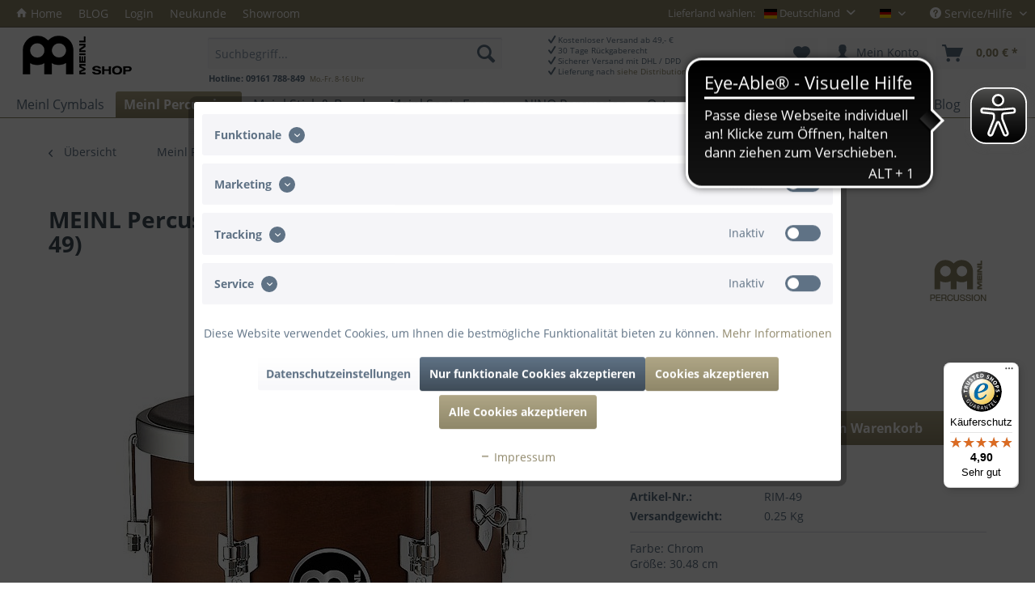

--- FILE ---
content_type: text/html; charset=UTF-8
request_url: https://www.meinlshop.de/de/meinl-percussion/ersatzteile/spannreifen/meinl-percussion-12-spannreifen-fuer-rebolo-reb12-chrom-rim-49
body_size: 24431
content:
<!DOCTYPE html> <html class="no-js" lang="de" itemscope="itemscope" itemtype="https://schema.org/WebPage"> <head> <meta charset="utf-8"> <meta name="author" content="" /> <meta name="robots" content="index,follow" /> <meta name="revisit-after" content="15 days" /> <meta name="keywords" content="Meinl, meinlshop, Spannreifen, rim, rims, Meinlpercussion, RIM-49, REB12, Rebolo" /> <meta name="description" content="Farbe: ChromGröße: 30.48 cm" /> <meta property="og:type" content="product" /> <meta property="og:site_name" content="MEINL Shop" /> <meta property="og:url" content="https://www.meinlshop.de/de/meinl-percussion/ersatzteile/spannreifen/meinl-percussion-12-spannreifen-fuer-rebolo-reb12-chrom-rim-49" /> <meta property="og:title" content="MEINL Percussion - 12&quot; Spannreifen für Rebolo REB12 chrom (RIM-49)" /> <meta property="og:description" content="Meinl 12&quot; Spannreifen in chrom für Meinl Rebolo REB12 Passende Artikel hierzu: HEAD-73, LUG-48, BRACKET-23" /> <meta property="og:image" content="https://www.meinlshop.de/media/image/b5/63/bc/MEINL-Percussion-12-Spannreifen-fuer-Rebolo-REB12-chrom-RIM-49_8ec2027.jpg" /> <meta property="product:brand" content="Meinl Percussion" /> <meta property="product:price" content="32,00" /> <meta property="product:product_link" content="https://www.meinlshop.de/de/meinl-percussion/ersatzteile/spannreifen/meinl-percussion-12-spannreifen-fuer-rebolo-reb12-chrom-rim-49" /> <meta name="twitter:card" content="product" /> <meta name="twitter:site" content="MEINL Shop" /> <meta name="twitter:title" content="MEINL Percussion - 12&quot; Spannreifen für Rebolo REB12 chrom (RIM-49)" /> <meta name="twitter:description" content="Meinl 12&quot; Spannreifen in chrom für Meinl Rebolo REB12 Passende Artikel hierzu: HEAD-73, LUG-48, BRACKET-23" /> <meta name="twitter:image" content="https://www.meinlshop.de/media/image/b5/63/bc/MEINL-Percussion-12-Spannreifen-fuer-Rebolo-REB12-chrom-RIM-49_8ec2027.jpg" /> <meta itemprop="copyrightHolder" content="MEINL Shop" /> <meta itemprop="copyrightYear" content="2014" /> <meta itemprop="isFamilyFriendly" content="True" /> <meta itemprop="image" content="https://www.meinlshop.de/media/image/4f/2e/31/meinlshop_logo_blackfkPJeNp1V5YCd.png" /> <meta name="viewport" content="width=device-width, initial-scale=1.0"> <meta name="mobile-web-app-capable" content="yes"> <meta name="apple-mobile-web-app-title" content="MEINL Shop"> <meta name="apple-mobile-web-app-capable" content="yes"> <meta name="apple-mobile-web-app-status-bar-style" content="default"> <link rel="alternate" hreflang="de-DE" href="https://www.meinlshop.de/de/meinl-percussion/ersatzteile/spannreifen/meinl-percussion-12-spannreifen-fuer-rebolo-reb12-chrom-rim-49" /> <link rel="alternate" hreflang="en-GB" href="https://www.meinlshop.de/en/meinl-percussion/spare-parts/rims/meinl-percussion-rim-for-meinl-rebolo-reb12-12-chrome-rim-49" /> <link rel="apple-touch-icon-precomposed" href="https://www.meinlshop.de/media/image/fa/af/5f/apple-touch-icon-180x180.png"> <link rel="shortcut icon" href="https://www.meinlshop.de/media/image/07/ca/56/favicon-16x16.png"> <meta name="msapplication-navbutton-color" content="#8f8769" /> <meta name="application-name" content="MEINL Shop" /> <meta name="msapplication-starturl" content="https://www.meinlshop.de/" /> <meta name="msapplication-window" content="width=1024;height=768" /> <meta name="msapplication-TileImage" content="https://www.meinlshop.de/media/image/f0/ea/3a/mstile-150x150.png"> <meta name="msapplication-TileColor" content="#8f8769"> <meta name="theme-color" content="#8f8769" /> <link rel="canonical" href="https://www.meinlshop.de/de/meinl-percussion/ersatzteile/spannreifen/meinl-percussion-12-spannreifen-fuer-rebolo-reb12-chrom-rim-49" /> <title itemprop="name">MEINL Percussion - 12&quot; Spannreifen für Rebolo REB12 chrom (RIM-49) | Spannreifen | Ersatzteile | Meinl Percussion | MEINL Shop</title> <link href="/web/cache/1765955695_013dad287d57428f86226cae0f1b73ee.css" media="all" rel="stylesheet" type="text/css" /> <script async src="https://cdn.eye-able.com/configs/www.meinlshop.de.js"></script> <script async src="https://cdn.eye-able.com/public/js/eyeAble.js"></script> <script>
var serkizAddToCart = null;
var serkizWhishlist = null;
serkizWhishlist = true;
serkizAddToCart = true;
</script>  <script>
!function(f,b,e,v,n,t,s)
{if(f.fbq)return;n=f.fbq=function(){n.callMethod?
n.callMethod.apply(n,arguments):n.queue.push(arguments)};
if(!f._fbq)f._fbq=n;n.push=n;n.loaded=!0;n.version='2.0';
n.queue=[];t=b.createElement(e);t.async=!0;
t.src=v;s=b.getElementsByTagName(e)[0];
s.parentNode.insertBefore(t,s)}(window, document,'script',
'https://connect.facebook.net/en_US/fbevents.js');
fbq('init', '552142195471198');
fbq('track', 'PageView');
</script> <noscript><img height="1" width="1" style="display:none" src="https://www.facebook.com/tr?id=552142195471198&ev=PageView&noscript=1" /></noscript>  <script>
fbq('track', 'ViewContent', {
content_ids: ['RIM-49'],
content_type: 'product',
value: '32',
currency: 'EUR'
});
var globalDetailArticles = '{"RIM-49":{"ordernumber":"RIM-49","articleName":"MEINL Percussion - 12#quotation# Spannreifen f\u00fcr Rebolo REB12 chrom (RIM-49)","price":"32,00","price_numeric":32,"currency":"EUR"}}';
</script> </head> <body class="is--ctl-detail is--act-index ultraindividuellelagerampel1 mdlgWorld1732" data-dvsn-context-selection-status="false" data-dvsn-context-selection-status-url="/widgets/DvsnContextSelection/getStatus" data-dvsn-context-selection-modal-url="/widgets/DvsnContextSelection/getModalContent" data-dvsn-context-selection-submit-url="/widgets/DvsnContextSelection/setContext"> <div data-paypalUnifiedMetaDataContainer="true" data-paypalUnifiedRestoreOrderNumberUrl="https://www.meinlshop.de/widgets/PaypalUnifiedOrderNumber/restoreOrderNumber" class="is--hidden"> </div> <div class="page-wrap"> <noscript class="noscript-main"> <div class="alert is--warning"> <div class="alert--icon"> <i class="icon--element icon--warning"></i> </div> <div class="alert--content"> Um MEINL&#x20;Shop in vollem Umfang nutzen zu k&ouml;nnen, empfehlen wir Ihnen Javascript in Ihrem Browser zu aktiveren. </div> </div> </noscript>  </div> <header class="header-main"> <div class="top-bar"> <div class="container block-group"> <nav class="top-bar--navigation block top-bar-lefttop" role="menubar"> <ul class="navigation--list" role="menu"> <li class="navigation--entry home--entry" role="menuitem"> <a class="navigation--link home--link" href="https://www.meinlshop.de/" title="MEINL Shop - "> <i class="icon--house"></i> Home </a> </li> <li class="navigation--entry custom-57" role="menuitem"> <a class="navigation--link" href="https://www.meinlshop.de/de/blog" title="BLOG" target="_parent"> BLOG </a> </li> <li class="navigation--entry custom-47" role="menuitem"> <a class="navigation--link" href="https://www.meinlshop.de/account#hide-registration" title="Login"> Login </a> </li> <li class="navigation--entry custom-48" role="menuitem"> <a class="navigation--link" href="https://www.meinlshop.de/account#show-registration" title="Neukunde"> Neukunde </a> </li> <li class="navigation--entry custom-46" role="menuitem"> <a class="navigation--link" href="https://www.meinlshop.de/de/showroom" title="Showroom" target="_blank"> Showroom </a> </li> </nav> <nav class="top-bar--navigation block" role="menubar"> <style> #mod_country_choose { padding: 5px 10px; } #mod_country_choose > li { cursor: pointer; margin: 5px 0; } #box_country .mdlgActive { cursor: pointer; } </style> <div id="box_country" class="top-bar--distri" style="float: left; font-size: 90%; margin-top: 4px;"> <span style="float: left; margin-right: 10px;">Lieferland wählen: </span> <div style="float: left;"> <form method="post" class="distri--form"> <div class="mdlgActive"><input type="radio" name="__distri" value="2" style="display: none;"> <span class="flag-icon flag-icon-de"></span> Deutschland </div> <input type="radio" name="__distri" value="2" style="display: none;"> <ul id="mod_country_choose" class="country_toggle" style="list-style-type: none; display: none; position: absolute; z-index: 3500; border: 1px solid #000000; background: #fff;"> <li><input type="radio" name="__distri" value="2" style="display: none;"> <span class="flag-icon flag-icon-de"></span> Deutschland </li> <li><input type="radio" name="__distri" value="255" style="display: none;"> <span class="flag-icon flag-icon-gr"></span> Griechenland </li> <li><input type="radio" name="__distri" value="12" style="display: none;"> <span class="flag-icon flag-icon-ie"></span> Irland </li> <li><input type="radio" name="__distri" value="23" style="display: none;"> <span class="flag-icon flag-icon-at"></span> Österreich </li> <li><input type="radio" name="__distri" value="5" style="display: none;"> <span class="flag-icon flag-icon-be"></span> Belgien </li> <li><input type="radio" name="__distri" value="38" style="display: none;"> <span class="flag-icon flag-icon-bg"></span> Bulgarien </li> <li><input type="radio" name="__distri" value="7" style="display: none;"> <span class="flag-icon flag-icon-dk"></span> Dänemark </li> <li><input type="radio" name="__distri" value="39" style="display: none;"> <span class="flag-icon flag-icon-ee"></span> Estland </li> <li><input type="radio" name="__distri" value="8" style="display: none;"> <span class="flag-icon flag-icon-fi"></span> Finnland </li> <li><input type="radio" name="__distri" value="9" style="display: none;"> <span class="flag-icon flag-icon-fr"></span> Frankreich </li> <li><input type="radio" name="__distri" value="14" style="display: none;"> <span class="flag-icon flag-icon-it"></span> Italien </li> <li><input type="radio" name="__distri" value="40" style="display: none;"> <span class="flag-icon flag-icon-hr"></span> Kroatien </li> <li><input type="radio" name="__distri" value="41" style="display: none;"> <span class="flag-icon flag-icon-lv"></span> Lettland </li> <li><input type="radio" name="__distri" value="256" style="display: none;"> <span class="flag-icon flag-icon-lt"></span> Litauen </li> <li><input type="radio" name="__distri" value="18" style="display: none;"> <span class="flag-icon flag-icon-lu"></span> Luxemburg </li> <li><input type="radio" name="__distri" value="43" style="display: none;"> <span class="flag-icon flag-icon-mt"></span> Malta </li> <li><input type="radio" name="__distri" value="21" style="display: none;"> <span class="flag-icon flag-icon-nl"></span> Niederlande </li> <li><input type="radio" name="__distri" value="30" style="display: none;"> <span class="flag-icon flag-icon-pl"></span> Polen </li> <li><input type="radio" name="__distri" value="24" style="display: none;"> <span class="flag-icon flag-icon-pt"></span> Portugal </li> <li><input type="radio" name="__distri" value="35" style="display: none;"> <span class="flag-icon flag-icon-ro"></span> Rum&auml;nien </li> <li><input type="radio" name="__distri" value="34" style="display: none;"> <span class="flag-icon flag-icon-sk"></span> Slowakei </li> <li><input type="radio" name="__distri" value="44" style="display: none;"> <span class="flag-icon flag-icon-si"></span> Slowenien </li> <li><input type="radio" name="__distri" value="27" style="display: none;"> <span class="flag-icon flag-icon-es"></span> Spanien </li> <li><input type="radio" name="__distri" value="33" style="display: none;"> <span class="flag-icon flag-icon-cz"></span> Tschechien </li> <li><input type="radio" name="__distri" value="31" style="display: none;"> <span class="flag-icon flag-icon-hu"></span> Ungarn </li> <li><input type="radio" name="__distri" value="45" style="display: none;"> <span class="flag-icon flag-icon-cy"></span> Zypern </li> <li><input type="radio" name="__distri" value="28" style="display: none;"> <span class="flag-icon flag-icon-xx"></span> Weltweit </li> </ul> </form> </div> </div>  <div class="top-bar--language navigation--entry"> <form method="post" class="language--form"> <div class="field--select"> <div class="language--flag de_DE">MEINL Shop</div> <div class="select-field"> <select name="__shop" class="language--select" data-auto-submit="true"> <option value="1" selected="selected"> MEINL Shop </option> <option value="2" > MEINL Shop EN </option> </select> </div> <input type="hidden" name="__redirect" value="1"> </div> </form> </div>  <div class="navigation--entry entry--compare is--hidden" role="menuitem" aria-haspopup="true" data-drop-down-menu="true">   </div> <div class="navigation--entry entry--service has--drop-down" role="menuitem" aria-haspopup="true" data-drop-down-menu="true"> <i class="icon--service"></i> Service/Hilfe <ul class="service--list is--rounded" role="menu"> <li class="service--entry" role="menuitem"> <a class="service--link" href="https://meinl.de/de/ueber-meinl" title="Über MEINL" target="_blank" rel="nofollow noopener"> Über MEINL </a> </li> <li class="service--entry" role="menuitem"> <a class="service--link" href="https://www.meinlshop.de/de/kontakt" title="Kontakt" target="_self"> Kontakt </a> </li> <li class="service--entry" role="menuitem"> <a class="service--link" href="https://www.meinlshop.de/de/versandkosten-zahlarten" title="Versandkosten &amp; Zahlarten" > Versandkosten & Zahlarten </a> </li> <li class="service--entry" role="menuitem"> <a class="service--link" href="https://www.meinlshop.de/forms/index/sFid/23" title="Widerrufsrecht" target="_parent"> Widerrufsrecht </a> </li> <li class="service--entry" role="menuitem"> <a class="service--link" href="https://www.meinlshop.de/de/datenschutz" title="Datenschutz" > Datenschutz </a> </li> <li class="service--entry" role="menuitem"> <a class="service--link" href="https://www.meinlshop.de/de/agb" title="AGB" > AGB </a> </li> <li class="service--entry" role="menuitem"> <a class="service--link" href="https://www.meinlshop.de/de/impressum" title="Impressum" > Impressum </a> </li> </ul> </div> </nav> </div> </div> <div class="container header--navigation"> <div class="logo-main block-group" role="banner"> <div class="logo--shop block"> <a class="logo--link" href="https://www.meinlshop.de/" title="MEINL Shop - zur Startseite wechseln"> <picture> <source srcset="https://www.meinlshop.de/media/image/4f/2e/31/meinlshop_logo_blackfkPJeNp1V5YCd.png" media="(min-width: 78.75em)"> <source srcset="https://www.meinlshop.de/media/image/4f/2e/31/meinlshop_logo_blackfkPJeNp1V5YCd.png" media="(min-width: 64em)"> <source srcset="https://www.meinlshop.de/media/image/4f/2e/31/meinlshop_logo_blackfkPJeNp1V5YCd.png" media="(min-width: 48em)"> <img srcset="https://www.meinlshop.de/media/image/52/a3/05/meinlshop_logo_black.png" alt="MEINL Shop - zur Startseite wechseln" /> </picture> </a> </div> <div class="head_trust"> <ul id="head_trust"> <li><i class="icon--check"></i> Kostenloser Versand ab 49,- &euro;</li> <li><i class="icon--check"></i> 30 Tage Rückgaberecht</li> <li><i class="icon--check"></i> Sicherer Versand mit DHL / DPD</li> <li><i class="icon--check"></i> Lieferung nach <br><span><a href="https://www.meinlshop.de/de/distributionsgebiete">siehe Distributionsgebiete</a></span></li> </ul> </div> <div id="customer--hotline"><strong>Hotline: 09161 788-849</strong>&nbsp;&nbsp;<br><span>Mo.-Fr. 8-16 Uhr</span></div> </div> <nav class="shop--navigation block-group"> <ul class="navigation--list block-group" role="menubar"> <li class="navigation--entry entry--menu-left" role="menuitem"> <a class="entry--link entry--trigger btn is--icon-left" href="#offcanvas--left" data-offcanvas="true" data-offCanvasSelector=".sidebar-main" aria-label="Menü"> <i class="icon--menu"></i> Menü </a> </li> <li class="navigation--entry entry--search" role="menuitem" data-search="true" aria-haspopup="true" data-minLength="2"> <a class="btn entry--link entry--trigger" href="#show-hide--search" title="Suche anzeigen / schließen" aria-label="Suche anzeigen / schließen"> <i class="icon--search"></i> <span class="search--display">Suchen</span> </a> <form action="/search" method="get" class="main-search--form"> <input type="search" name="sSearch" aria-label="Suchbegriff..." class="main-search--field" autocomplete="off" autocapitalize="off" placeholder="Suchbegriff..." maxlength="30" /> <button type="submit" class="main-search--button" aria-label="Suchen"> <i class="icon--search"></i> <span class="main-search--text">Suchen</span> </button> <div class="form--ajax-loader">&nbsp;</div> </form> <div class="main-search--results"></div> </li>  <li class="navigation--entry entry--notepad" role="menuitem"> <a href="https://www.meinlshop.de/note" title="Merkzettel" aria-label="Merkzettel" class="btn"> <i class="icon--heart"></i> </a> </li> <li class="navigation--entry entry--account with-slt" role="menuitem" data-offcanvas="true" data-offCanvasSelector=".account--dropdown-navigation"> <a href="https://www.meinlshop.de/account" title="Mein Konto" aria-label="Mein Konto" class="btn is--icon-left entry--link account--link"> <i class="icon--account"></i> <span class="account--display"> Mein Konto </span> </a> <div class="account--dropdown-navigation"> <div class="navigation--smartphone"> <div class="entry--close-off-canvas"> <a href="#close-account-menu" class="account--close-off-canvas" title="Menü schließen" aria-label="Menü schließen"> Menü schließen <i class="icon--arrow-right"></i> </a> </div> </div> <div class="account--menu is--rounded is--personalized"> <span class="navigation--headline"> Mein Konto </span> <div class="account--menu-container"> <ul class="sidebar--navigation navigation--list is--level0 show--active-items"> <li class="navigation--entry"> <span class="navigation--signin"> <a href="https://www.meinlshop.de/account#hide-registration" class="blocked--link btn is--primary navigation--signin-btn" data-collapseTarget="#registration" data-action="close"> Anmelden </a> <span class="navigation--register"> oder <a href="https://www.meinlshop.de/account#show-registration" class="blocked--link" data-collapseTarget="#registration" data-action="open"> registrieren </a> </span> </span> </li> <li></li> <li class="navigation--entry"> <a href="https://www.meinlshop.de/account" title="Übersicht" class="navigation--link"> Übersicht </a> </li> <li class="navigation--entry"> <a href="https://www.meinlshop.de/account/profile" title="Persönliche Daten" class="navigation--link" rel="nofollow"> Persönliche Daten </a> </li> <li class="navigation--entry"> <a href="https://www.meinlshop.de/address/index/sidebar/" title="Adressen" class="navigation--link" rel="nofollow"> Adressen </a> </li> <li class="navigation--entry"> <a href="https://www.meinlshop.de/account/payment" title="Zahlungsarten" class="navigation--link" rel="nofollow"> Zahlungsarten </a> </li> <li class="navigation--entry"> <a href="https://www.meinlshop.de/account/orders" title="Bestellungen" class="navigation--link" rel="nofollow"> Bestellungen </a> </li> <li class="navigation--entry"> <a href="https://www.meinlshop.de/note" title="Merkzettel" class="navigation--link" rel="nofollow"> Merkzettel </a> </li> </ul> </div> </div> </div> </li> <li class="navigation--entry entry--cart" role="menuitem"> <a class="btn is--icon-left cart--link" href="https://www.meinlshop.de/checkout/cart" title="Warenkorb" aria-label="Warenkorb"> <span class="cart--display"> Warenkorb </span> <span class="badge is--primary is--minimal cart--quantity is--hidden">0</span> <i class="icon--basket"></i> <span class="cart--amount"> 0,00&nbsp;&euro; * </span> </a> <div class="ajax-loader">&nbsp;</div> </li>  </ul> </nav> <div class="container--ajax-cart" data-collapse-cart="true" data-displayMode="offcanvas"></div> </div> </header> <nav class="navigation-main"> <div class="container" data-menu-scroller="true" data-listSelector=".navigation--list.container" data-viewPortSelector=".navigation--list-wrapper"> <div class="navigation--list-wrapper"> <ul class="navigation--list container" role="menubar" itemscope="itemscope" itemtype="https://schema.org/SiteNavigationElement"> <li class="navigation--entry is--home" role="menuitem"><a class="navigation--link is--first" href="https://www.meinlshop.de/" title="Home" aria-label="Home" itemprop="url"><span itemprop="name">Home</span></a></li> <li class="navigation--entry" role="menuitem"><a class="navigation--link" href="https://www.meinlshop.de/de/meinl-cymbals" title="Meinl Cymbals" aria-label="Meinl Cymbals" itemprop="url"><span itemprop="name">Meinl Cymbals</span></a></li> <li class="navigation--entry is--active" role="menuitem"><a class="navigation--link is--active" href="https://www.meinlshop.de/de/meinl-percussion" title="Meinl Percussion" aria-label="Meinl Percussion" itemprop="url"><span itemprop="name">Meinl Percussion</span></a></li> <li class="navigation--entry" role="menuitem"><a class="navigation--link" href="https://www.meinlshop.de/cat/index/sCategory/1150" title="Meinl Stick & Brush" aria-label="Meinl Stick & Brush" itemprop="url"><span itemprop="name">Meinl Stick & Brush</span></a></li> <li class="navigation--entry" role="menuitem"><a class="navigation--link" href="https://www.meinlshop.de/de/meinl-sonic-energy" title="Meinl Sonic Energy" aria-label="Meinl Sonic Energy" itemprop="url"><span itemprop="name">Meinl Sonic Energy</span></a></li> <li class="navigation--entry" role="menuitem"><a class="navigation--link" href="https://www.meinlshop.de/de/nino-percussion" title="NINO Percussion" aria-label="NINO Percussion" itemprop="url"><span itemprop="name">NINO Percussion</span></a></li> <li class="navigation--entry" role="menuitem"><a class="navigation--link" href="https://www.meinlshop.de/de/ortega" title="Ortega" aria-label="Ortega" itemprop="url"><span itemprop="name">Ortega</span></a></li> <li class="navigation--entry" role="menuitem"><a class="navigation--link" href="https://www.meinlshop.de/de/ibanez" title="Ibanez" aria-label="Ibanez" itemprop="url"><span itemprop="name">Ibanez</span></a></li> <li class="navigation--entry" role="menuitem"><a class="navigation--link" href="https://www.meinlshop.de/de/tama" title="Tama" aria-label="Tama" itemprop="url"><span itemprop="name">Tama</span></a></li> <li class="navigation--entry" role="menuitem"><a class="navigation--link" href="https://www.meinlshop.de/de/geschenkideen" title="Geschenkideen" aria-label="Geschenkideen" itemprop="url"><span itemprop="name">Geschenkideen</span></a></li> <li class="navigation--entry" role="menuitem"><a class="navigation--link" href="https://www.meinlshop.de/de/blog" title="Blog" aria-label="Blog" itemprop="url"><span itemprop="name">Blog</span></a></li> <li class="navigation--entry" role="menuitem"><a class="navigation--link" href="https://www.meinlshop.de/de/sale" title="SALE" aria-label="SALE" itemprop="url"><span itemprop="name">SALE</span></a></li> </ul> </div> <div class="advanced-menu" data-advanced-menu="true" data-hoverDelay="250"> <div class="menu--container"> <div class="button-container"> <a href="https://www.meinlshop.de/de/meinl-cymbals" class="button--category" aria-label="Zur Kategorie Meinl Cymbals" title="Zur Kategorie Meinl Cymbals"> <i class="icon--arrow-right"></i> Zur Kategorie Meinl Cymbals </a> <span class="button--close"> <i class="icon--cross"></i> </span> </div> <div class="content--wrapper has--content"> <ul class="menu--list menu--level-0 columns--4" style="width: 100%;"> <li class="menu--list-item item--level-0" style="width: 100%"> <a href="https://www.meinlshop.de/de/meinl-cymbals/cymbal-bags" class="menu--list-item-link" aria-label="Cymbal Bags" title="Cymbal Bags">Cymbal Bags</a> </li> <li class="menu--list-item item--level-0" style="width: 100%"> <a href="https://www.meinlshop.de/de/meinl-cymbals/drum-cymbal-mutes" class="menu--list-item-link" aria-label="Drum &amp; Cymbal Mutes" title="Drum &amp; Cymbal Mutes">Drum & Cymbal Mutes</a> </li> <li class="menu--list-item item--level-0" style="width: 100%"> <a href="https://www.meinlshop.de/de/meinl-cymbals/drum-gear" class="menu--list-item-link" aria-label="Drum Gear" title="Drum Gear">Drum Gear</a> </li> <li class="menu--list-item item--level-0" style="width: 100%"> <a href="https://www.meinlshop.de/de/meinl-cymbals/drum-teppiche" class="menu--list-item-link" aria-label="Drum-Teppiche" title="Drum-Teppiche">Drum-Teppiche</a> </li> <li class="menu--list-item item--level-0" style="width: 100%"> <a href="https://www.meinlshop.de/de/meinl-cymbals/merchandise" class="menu--list-item-link" aria-label="Merchandise" title="Merchandise">Merchandise</a> </li> <li class="menu--list-item item--level-0" style="width: 100%"> <a href="https://www.meinlshop.de/de/meinl-cymbals/practice-pads" class="menu--list-item-link" aria-label="Practice Pads" title="Practice Pads">Practice Pads</a> </li> <li class="menu--list-item item--level-0" style="width: 100%"> <a href="https://www.meinlshop.de/de/meinl-cymbals/sound-design" class="menu--list-item-link" aria-label="Sound Design" title="Sound Design">Sound Design</a> </li> <li class="menu--list-item item--level-0" style="width: 100%"> <a href="https://www.meinlshop.de/de/meinl-cymbals/stick-bags" class="menu--list-item-link" aria-label="Stick-Bags" title="Stick-Bags">Stick-Bags</a> </li> <li class="menu--list-item item--level-0" style="width: 100%"> <a href="https://meinlcymbals.com/en/dealer-locator" class="menu--list-item-link" aria-label="Becken" title="Becken" target="_blank" rel="nofollow noopener">Becken</a> </li> <li class="menu--list-item item--level-0" style="width: 100%"> <a href="https://www.meinlshop.de/de/meinl-cymbals/lehrbuecher-media" class="menu--list-item-link" aria-label="Lehrbücher + Media" title="Lehrbücher + Media">Lehrbücher + Media</a> </li> <li class="menu--list-item item--level-0" style="width: 100%"> <a href="https://www.meinlshop.de/de/meinl-cymbals/cds-dvds" class="menu--list-item-link" aria-label="CDs &amp; DVDs" title="CDs &amp; DVDs">CDs & DVDs</a> </li> </ul> </div> </div> <div class="menu--container"> <div class="button-container"> <a href="https://www.meinlshop.de/de/meinl-percussion" class="button--category" aria-label="Zur Kategorie Meinl Percussion" title="Zur Kategorie Meinl Percussion"> <i class="icon--arrow-right"></i> Zur Kategorie Meinl Percussion </a> <span class="button--close"> <i class="icon--cross"></i> </span> </div> <div class="content--wrapper has--content"> <ul class="menu--list menu--level-0 columns--4" style="width: 100%;"> <li class="menu--list-item item--level-0" style="width: 100%"> <a href="https://www.meinlshop.de/de/meinl-percussion/cds-dvds" class="menu--list-item-link" aria-label="CDs &amp; DVDs" title="CDs &amp; DVDs">CDs & DVDs</a> </li> <li class="menu--list-item item--level-0" style="width: 100%"> <a href="https://www.meinlshop.de/de/meinl-percussion/drum-circle-instruments" class="menu--list-item-link" aria-label="Drum Circle Instruments" title="Drum Circle Instruments">Drum Circle Instruments</a> </li> <li class="menu--list-item item--level-0" style="width: 100%"> <a href="https://www.meinlshop.de/de/meinl-percussion/didgeridoos" class="menu--list-item-link" aria-label="Didgeridoos" title="Didgeridoos">Didgeridoos</a> </li> <li class="menu--list-item item--level-0" style="width: 100%"> <a href="https://www.meinlshop.de/de/meinl-percussion/sticks-beaters" class="menu--list-item-link" aria-label="Sticks &amp; Beaters" title="Sticks &amp; Beaters">Sticks & Beaters</a> </li> <li class="menu--list-item item--level-0" style="width: 100%"> <a href="https://www.meinlshop.de/de/meinl-percussion/cowbells" class="menu--list-item-link" aria-label="Cowbells" title="Cowbells">Cowbells</a> </li> <li class="menu--list-item item--level-0" style="width: 100%"> <a href="https://www.meinlshop.de/de/meinl-percussion/rainmaker-rainsticks" class="menu--list-item-link" aria-label="Rainmaker/Rainsticks" title="Rainmaker/Rainsticks">Rainmaker/Rainsticks</a> </li> <li class="menu--list-item item--level-0" style="width: 100%"> <a href="https://www.meinlshop.de/de/meinl-percussion/kalimbas" class="menu--list-item-link" aria-label="Kalimbas" title="Kalimbas">Kalimbas</a> </li> <li class="menu--list-item item--level-0" style="width: 100%"> <a href="https://www.meinlshop.de/de/meinl-percussion/shakers" class="menu--list-item-link" aria-label="Shakers" title="Shakers">Shakers</a> </li> <li class="menu--list-item item--level-0" style="width: 100%"> <a href="https://www.meinlshop.de/de/meinl-percussion/congas-bongos" class="menu--list-item-link" aria-label="Congas &amp; Bongos" title="Congas &amp; Bongos">Congas & Bongos</a> </li> <li class="menu--list-item item--level-0" style="width: 100%"> <a href="https://www.meinlshop.de/de/meinl-percussion/cajons" class="menu--list-item-link" aria-label="Cajons" title="Cajons">Cajons</a> </li> <li class="menu--list-item item--level-0" style="width: 100%"> <a href="https://www.meinlshop.de/de/meinl-percussion/cajon-frontplatten" class="menu--list-item-link" aria-label="Cajon Frontplatten" title="Cajon Frontplatten">Cajon Frontplatten</a> </li> <li class="menu--list-item item--level-0" style="width: 100%"> <a href="https://www.meinlshop.de/de/meinl-percussion/sound-effects" class="menu--list-item-link" aria-label="Sound Effects" title="Sound Effects">Sound Effects</a> </li> <li class="menu--list-item item--level-0" style="width: 100%"> <a href="https://www.meinlshop.de/de/meinl-percussion/ersatzteile" class="menu--list-item-link" aria-label="Ersatzteile" title="Ersatzteile">Ersatzteile</a> </li> <li class="menu--list-item item--level-0" style="width: 100%"> <a href="https://www.meinlshop.de/de/meinl-percussion/hardware" class="menu--list-item-link" aria-label="Hardware" title="Hardware">Hardware</a> </li> <li class="menu--list-item item--level-0" style="width: 100%"> <a href="https://www.meinlshop.de/de/meinl-percussion/zubehoer" class="menu--list-item-link" aria-label="Zubehör" title="Zubehör">Zubehör</a> </li> <li class="menu--list-item item--level-0" style="width: 100%"> <a href="https://www.meinlshop.de/de/meinl-percussion/taschen" class="menu--list-item-link" aria-label="Taschen" title="Taschen">Taschen</a> </li> <li class="menu--list-item item--level-0" style="width: 100%"> <a href="https://www.meinlshop.de/de/meinl-percussion/sonderverkauf" class="menu--list-item-link" aria-label="Sonderverkauf" title="Sonderverkauf">Sonderverkauf</a> </li> <li class="menu--list-item item--level-0" style="width: 100%"> <a href="https://www.meinlshop.de/de/meinl-percussion/ersatzfelle" class="menu--list-item-link" aria-label="Ersatzfelle" title="Ersatzfelle">Ersatzfelle</a> </li> <li class="menu--list-item item--level-0" style="width: 100%"> <a href="https://www.meinlshop.de/de/meinl-percussion/katalog" class="menu--list-item-link" aria-label="Katalog" title="Katalog">Katalog</a> </li> </ul> </div> </div> <div class="menu--container"> <div class="button-container"> <a href="https://www.meinlshop.de/cat/index/sCategory/1150" class="button--category" aria-label="Zur Kategorie Meinl Stick &amp; Brush" title="Zur Kategorie Meinl Stick &amp; Brush"> <i class="icon--arrow-right"></i> Zur Kategorie Meinl Stick & Brush </a> <span class="button--close"> <i class="icon--cross"></i> </span> </div> <div class="content--wrapper has--content"> <ul class="menu--list menu--level-0 columns--4" style="width: 100%;"> <li class="menu--list-item item--level-0" style="width: 100%"> <a href="https://www.meinlshop.de/de/meinl-stick-brush/drumsticks" class="menu--list-item-link" aria-label="Drumsticks" title="Drumsticks">Drumsticks</a> </li> <li class="menu--list-item item--level-0" style="width: 100%"> <a href="https://www.meinlshop.de/de/meinl-stick-brush/alternative-sticks" class="menu--list-item-link" aria-label="Alternative Sticks" title="Alternative Sticks">Alternative Sticks</a> </li> <li class="menu--list-item item--level-0" style="width: 100%"> <a href="https://www.meinlshop.de/de/meinl-stick-brush/timbales-sticks" class="menu--list-item-link" aria-label="Timbales Sticks" title="Timbales Sticks">Timbales Sticks</a> </li> <li class="menu--list-item item--level-0" style="width: 100%"> <a href="https://www.meinlshop.de/de/meinl-stick-brush/multi-rods" class="menu--list-item-link" aria-label="Multi-Rods" title="Multi-Rods">Multi-Rods</a> </li> <li class="menu--list-item item--level-0" style="width: 100%"> <a href="https://www.meinlshop.de/de/meinl-stick-brush/brushes" class="menu--list-item-link" aria-label="Brushes" title="Brushes">Brushes</a> </li> <li class="menu--list-item item--level-0" style="width: 100%"> <a href="https://www.meinlshop.de/de/meinl-stick-brush/mallets" class="menu--list-item-link" aria-label="Mallets" title="Mallets">Mallets</a> </li> <li class="menu--list-item item--level-0" style="width: 100%"> <a href="https://www.meinlshop.de/de/meinl-stick-brush/accessories" class="menu--list-item-link" aria-label="Accessories" title="Accessories">Accessories</a> </li> <li class="menu--list-item item--level-0" style="width: 100%"> <a href="https://www.meinlshop.de/de/meinl-stick-brush/signature-drumsticks" class="menu--list-item-link" aria-label="Signature Drumsticks" title="Signature Drumsticks">Signature Drumsticks</a> </li> </ul> </div> </div> <div class="menu--container"> <div class="button-container"> <a href="https://www.meinlshop.de/de/meinl-sonic-energy" class="button--category" aria-label="Zur Kategorie Meinl Sonic Energy" title="Zur Kategorie Meinl Sonic Energy"> <i class="icon--arrow-right"></i> Zur Kategorie Meinl Sonic Energy </a> <span class="button--close"> <i class="icon--cross"></i> </span> </div> <div class="content--wrapper has--content"> <ul class="menu--list menu--level-0 columns--4" style="width: 100%;"> <li class="menu--list-item item--level-0" style="width: 100%"> <a href="https://www.meinlshop.de/de/meinl-sonic-energy/traumfaenger" class="menu--list-item-link" aria-label="Traumfänger" title="Traumfänger">Traumfänger</a> </li> <li class="menu--list-item item--level-0" style="width: 100%"> <a href="https://www.meinlshop.de/de/meinl-sonic-energy/crystal-singing-chalices" class="menu--list-item-link" aria-label="Crystal Singing Chalices" title="Crystal Singing Chalices">Crystal Singing Chalices</a> </li> <li class="menu--list-item item--level-0" style="width: 100%"> <a href="https://www.meinlshop.de/de/meinl-sonic-energy/chimes" class="menu--list-item-link" aria-label="Chimes" title="Chimes">Chimes</a> </li> <li class="menu--list-item item--level-0" style="width: 100%"> <a href="https://www.meinlshop.de/de/meinl-sonic-energy/rahmentrommeln" class="menu--list-item-link" aria-label="Rahmentrommeln" title="Rahmentrommeln">Rahmentrommeln</a> </li> <li class="menu--list-item item--level-0" style="width: 100%"> <a href="https://www.meinlshop.de/de/meinl-sonic-energy/gongs-tam-tams" class="menu--list-item-link" aria-label="Gongs/Tam Tams" title="Gongs/Tam Tams">Gongs/Tam Tams</a> </li> <li class="menu--list-item item--level-0" style="width: 100%"> <a href="https://www.meinlshop.de/de/meinl-sonic-energy/handpans" class="menu--list-item-link" aria-label="Handpans" title="Handpans">Handpans</a> </li> <li class="menu--list-item item--level-0" style="width: 100%"> <a href="https://www.meinlshop.de/de/meinl-sonic-energy/klangschalen" class="menu--list-item-link" aria-label="Klangschalen" title="Klangschalen">Klangschalen</a> </li> <li class="menu--list-item item--level-0" style="width: 100%"> <a href="https://www.meinlshop.de/de/meinl-sonic-energy/stimmgabeln" class="menu--list-item-link" aria-label="Stimmgabeln" title="Stimmgabeln">Stimmgabeln</a> </li> <li class="menu--list-item item--level-0" style="width: 100%"> <a href="https://www.meinlshop.de/de/meinl-sonic-energy/kalimbas" class="menu--list-item-link" aria-label="Kalimbas" title="Kalimbas">Kalimbas</a> </li> <li class="menu--list-item item--level-0" style="width: 100%"> <a href="https://www.meinlshop.de/de/meinl-sonic-energy/steel-tongue-drums" class="menu--list-item-link" aria-label="Steel Tongue Drums" title="Steel Tongue Drums">Steel Tongue Drums</a> </li> <li class="menu--list-item item--level-0" style="width: 100%"> <a href="https://www.meinlshop.de/de/meinl-sonic-energy/blume-des-lebens" class="menu--list-item-link" aria-label="Blume des Lebens" title="Blume des Lebens">Blume des Lebens</a> </li> <li class="menu--list-item item--level-0" style="width: 100%"> <a href="https://www.meinlshop.de/de/meinl-sonic-energy/glocken" class="menu--list-item-link" aria-label="Glocken" title="Glocken">Glocken</a> </li> <li class="menu--list-item item--level-0" style="width: 100%"> <a href="https://www.meinlshop.de/de/meinl-sonic-energy/klangstaebe" class="menu--list-item-link" aria-label="Klangstäbe" title="Klangstäbe">Klangstäbe</a> </li> <li class="menu--list-item item--level-0" style="width: 100%"> <a href="https://www.meinlshop.de/de/meinl-sonic-energy/sound-effects" class="menu--list-item-link" aria-label="Sound Effects" title="Sound Effects">Sound Effects</a> </li> <li class="menu--list-item item--level-0" style="width: 100%"> <a href="https://www.meinlshop.de/de/meinl-sonic-energy/staender" class="menu--list-item-link" aria-label="Ständer" title="Ständer">Ständer</a> </li> <li class="menu--list-item item--level-0" style="width: 100%"> <a href="https://www.meinlshop.de/de/meinl-sonic-energy/zubehoer" class="menu--list-item-link" aria-label="Zubehör" title="Zubehör">Zubehör</a> </li> <li class="menu--list-item item--level-0" style="width: 100%"> <a href="https://www.meinlshop.de/de/meinl-sonic-energy/zweite-chance" class="menu--list-item-link" aria-label="Zweite Chance" title="Zweite Chance">Zweite Chance</a> </li> </ul> </div> </div> <div class="menu--container"> <div class="button-container"> <a href="https://www.meinlshop.de/de/nino-percussion" class="button--category" aria-label="Zur Kategorie NINO Percussion" title="Zur Kategorie NINO Percussion"> <i class="icon--arrow-right"></i> Zur Kategorie NINO Percussion </a> <span class="button--close"> <i class="icon--cross"></i> </span> </div> <div class="content--wrapper has--content"> <ul class="menu--list menu--level-0 columns--4" style="width: 100%;"> <li class="menu--list-item item--level-0" style="width: 100%"> <a href="https://www.meinlshop.de/de/nino-percussion/bongos" class="menu--list-item-link" aria-label="Bongos" title="Bongos">Bongos</a> </li> <li class="menu--list-item item--level-0" style="width: 100%"> <a href="https://www.meinlshop.de/de/nino-percussion/classroom-percussion" class="menu--list-item-link" aria-label="Classroom Percussion" title="Classroom Percussion">Classroom Percussion</a> </li> <li class="menu--list-item item--level-0" style="width: 100%"> <a href="https://www.meinlshop.de/de/nino-percussion/congas" class="menu--list-item-link" aria-label="Congas" title="Congas">Congas</a> </li> <li class="menu--list-item item--level-0" style="width: 100%"> <a href="https://www.meinlshop.de/de/nino-percussion/djemben" class="menu--list-item-link" aria-label="Djemben" title="Djemben">Djemben</a> </li> <li class="menu--list-item item--level-0" style="width: 100%"> <a href="https://www.meinlshop.de/de/nino-percussion/ersatzteile" class="menu--list-item-link" aria-label="Ersatzteile" title="Ersatzteile">Ersatzteile</a> </li> <li class="menu--list-item item--level-0" style="width: 100%"> <a href="https://www.meinlshop.de/de/nino-percussion/frame-drums" class="menu--list-item-link" aria-label="Frame Drums" title="Frame Drums">Frame Drums</a> </li> <li class="menu--list-item item--level-0" style="width: 100%"> <a href="https://www.meinlshop.de/de/nino-percussion/glockenspiel-steel-tongue-drums" class="menu--list-item-link" aria-label="Glockenspiel &amp; Steel Tongue Drums" title="Glockenspiel &amp; Steel Tongue Drums">Glockenspiel & Steel Tongue Drums</a> </li> <li class="menu--list-item item--level-0" style="width: 100%"> <a href="https://www.meinlshop.de/de/nino-percussion/hand-percussion" class="menu--list-item-link" aria-label="Hand Percussion" title="Hand Percussion">Hand Percussion</a> </li> <li class="menu--list-item item--level-0" style="width: 100%"> <a href="https://www.meinlshop.de/de/nino-percussion/shake-n-play" class="menu--list-item-link" aria-label="SHAKE &#039;N PLAY" title="SHAKE &#039;N PLAY">SHAKE 'N PLAY</a> </li> <li class="menu--list-item item--level-0" style="width: 100%"> <a href="https://www.meinlshop.de/de/nino-percussion/nino-cajon" class="menu--list-item-link" aria-label="Nino Cajon" title="Nino Cajon">Nino Cajon</a> </li> <li class="menu--list-item item--level-0" style="width: 100%"> <a href="https://www.meinlshop.de/de/nino-percussion/sets" class="menu--list-item-link" aria-label="Sets" title="Sets">Sets</a> </li> </ul> </div> </div> <div class="menu--container"> <div class="button-container"> <a href="https://www.meinlshop.de/de/ortega" class="button--category" aria-label="Zur Kategorie Ortega" title="Zur Kategorie Ortega"> <i class="icon--arrow-right"></i> Zur Kategorie Ortega </a> <span class="button--close"> <i class="icon--cross"></i> </span> </div> <div class="content--wrapper has--content"> <ul class="menu--list menu--level-0 columns--4" style="width: 100%;"> <li class="menu--list-item item--level-0" style="width: 100%"> <a href="https://www.meinlshop.de/de/ortega/saiten" class="menu--list-item-link" aria-label="Saiten" title="Saiten">Saiten</a> </li> <li class="menu--list-item item--level-0" style="width: 100%"> <a href="https://www.meinlshop.de/de/ortega/ukulelen" class="menu--list-item-link" aria-label="Ukulelen" title="Ukulelen">Ukulelen</a> </li> <li class="menu--list-item item--level-0" style="width: 100%"> <a href="https://www.meinlshop.de/de/ortega/gurte" class="menu--list-item-link" aria-label="Gurte" title="Gurte">Gurte</a> </li> <li class="menu--list-item item--level-0" style="width: 100%"> <a href="https://www.meinlshop.de/de/ortega/smart-tools-care" class="menu--list-item-link" aria-label="Smart Tools &amp; Care" title="Smart Tools &amp; Care">Smart Tools & Care</a> </li> <li class="menu--list-item item--level-0" style="width: 100%"> <a href="https://www.meinlshop.de/de/ortega/zubehoer" class="menu--list-item-link" aria-label="Zubehör" title="Zubehör">Zubehör</a> </li> <li class="menu--list-item item--level-0" style="width: 100%"> <a href="https://www.meinlshop.de/de/ortega/humidifier" class="menu--list-item-link" aria-label="Humidifier" title="Humidifier">Humidifier</a> </li> <li class="menu--list-item item--level-0" style="width: 100%"> <a href="https://www.meinlshop.de/de/ortega/keiki-ukuleles" class="menu--list-item-link" aria-label="Keiki® Ukuleles" title="Keiki® Ukuleles">Keiki® Ukuleles</a> </li> <li class="menu--list-item item--level-0" style="width: 100%"> <a href="https://www.meinlshop.de/de/ortega/plektren" class="menu--list-item-link" aria-label="Plektren" title="Plektren">Plektren</a> </li> <li class="menu--list-item item--level-0" style="width: 100%"> <a href="https://www.meinlshop.de/de/ortega/ersatzteile" class="menu--list-item-link" aria-label="Ersatzteile" title="Ersatzteile">Ersatzteile</a> </li> <li class="menu--list-item item--level-0" style="width: 100%"> <a href="https://www.meinlshop.de/de/ortega/bags-cases" class="menu--list-item-link" aria-label="Bags/Cases" title="Bags/Cases">Bags/Cases</a> </li> <li class="menu--list-item item--level-0" style="width: 100%"> <a href="https://www.meinlshop.de/de/ortega/pickguards" class="menu--list-item-link" aria-label="Pickguards" title="Pickguards">Pickguards</a> </li> <li class="menu--list-item item--level-0" style="width: 100%"> <a href="https://www.meinlshop.de/de/ortega/merchandise" class="menu--list-item-link" aria-label="Merchandise" title="Merchandise">Merchandise</a> </li> <li class="menu--list-item item--level-0" style="width: 100%"> <a href="https://www.meinlshop.de/de/ortega/banjos" class="menu--list-item-link" aria-label="Banjos" title="Banjos">Banjos</a> </li> <li class="menu--list-item item--level-0" style="width: 100%"> <a href="https://www.meinlshop.de/de/ortega/kapodaster" class="menu--list-item-link" aria-label="Kapodaster" title="Kapodaster">Kapodaster</a> </li> <li class="menu--list-item item--level-0" style="width: 100%"> <a href="https://www.meinlshop.de/de/ortega/stimmgeraete" class="menu--list-item-link" aria-label="Stimmgeräte" title="Stimmgeräte">Stimmgeräte</a> </li> <li class="menu--list-item item--level-0" style="width: 100%"> <a href="https://www.meinlshop.de/de/ortega/kabel" class="menu--list-item-link" aria-label="Kabel" title="Kabel">Kabel</a> </li> <li class="menu--list-item item--level-0" style="width: 100%"> <a href="https://www.meinlshop.de/de/ortega/digital-wireless-system" class="menu--list-item-link" aria-label="Digital Wireless System" title="Digital Wireless System">Digital Wireless System</a> </li> <li class="menu--list-item item--level-0" style="width: 100%"> <a href="https://www.meinlshop.de/de/ortega/wandhalter-stative" class="menu--list-item-link" aria-label="Wandhalter &amp; Stative" title="Wandhalter &amp; Stative">Wandhalter & Stative</a> </li> <li class="menu--list-item item--level-0" style="width: 100%"> <a href="https://www.meinlshop.de/de/ortega/kalimbas" class="menu--list-item-link" aria-label="Kalimbas" title="Kalimbas">Kalimbas</a> </li> <li class="menu--list-item item--level-0" style="width: 100%"> <a href="https://www.meinlshop.de/de/ortega/mechaniken" class="menu--list-item-link" aria-label="Mechaniken" title="Mechaniken">Mechaniken</a> </li> <li class="menu--list-item item--level-0" style="width: 100%"> <a href="https://www.meinlshop.de/de/ortega/cajon-bag" class="menu--list-item-link" aria-label="Cajon Bag" title="Cajon Bag">Cajon Bag</a> </li> </ul> </div> </div> <div class="menu--container"> <div class="button-container"> <a href="https://www.meinlshop.de/de/ibanez" class="button--category" aria-label="Zur Kategorie Ibanez" title="Zur Kategorie Ibanez"> <i class="icon--arrow-right"></i> Zur Kategorie Ibanez </a> <span class="button--close"> <i class="icon--cross"></i> </span> </div> <div class="content--wrapper has--content"> <ul class="menu--list menu--level-0 columns--4" style="width: 100%;"> <li class="menu--list-item item--level-0" style="width: 100%"> <a href="https://www.meinlshop.de/de/ibanez/kapodaster" class="menu--list-item-link" aria-label="Kapodaster" title="Kapodaster">Kapodaster</a> </li> <li class="menu--list-item item--level-0" style="width: 100%"> <a href="https://www.meinlshop.de/de/ibanez/bags-cases" class="menu--list-item-link" aria-label="Bags/Cases" title="Bags/Cases">Bags/Cases</a> </li> <li class="menu--list-item item--level-0" style="width: 100%"> <a href="https://www.meinlshop.de/de/ibanez/ersatzteile" class="menu--list-item-link" aria-label="Ersatzteile" title="Ersatzteile">Ersatzteile</a> </li> <li class="menu--list-item item--level-0" style="width: 100%"> <a href="https://www.meinlshop.de/de/ibanez/gurte" class="menu--list-item-link" aria-label="Gurte" title="Gurte">Gurte</a> </li> <li class="menu--list-item item--level-0" style="width: 100%"> <a href="https://www.meinlshop.de/de/ibanez/kabel" class="menu--list-item-link" aria-label="Kabel" title="Kabel">Kabel</a> </li> <li class="menu--list-item item--level-0" style="width: 100%"> <a href="https://www.meinlshop.de/de/ibanez/merchandise" class="menu--list-item-link" aria-label="Merchandise" title="Merchandise">Merchandise</a> </li> <li class="menu--list-item item--level-0" style="width: 100%"> <a href="https://www.meinlshop.de/de/ibanez/plektren" class="menu--list-item-link" aria-label="Plektren" title="Plektren">Plektren</a> </li> <li class="menu--list-item item--level-0" style="width: 100%"> <a href="https://www.meinlshop.de/de/ibanez/saiten" class="menu--list-item-link" aria-label="Saiten" title="Saiten">Saiten</a> </li> <li class="menu--list-item item--level-0" style="width: 100%"> <a href="https://www.meinlshop.de/de/ibanez/smart-tools-care" class="menu--list-item-link" aria-label="Smart Tools &amp; Care" title="Smart Tools &amp; Care">Smart Tools & Care</a> </li> <li class="menu--list-item item--level-0" style="width: 100%"> <a href="https://www.meinlshop.de/de/ibanez/tuners" class="menu--list-item-link" aria-label="Tuners" title="Tuners">Tuners</a> </li> </ul> </div> </div> <div class="menu--container"> <div class="button-container"> <a href="https://www.meinlshop.de/de/tama" class="button--category" aria-label="Zur Kategorie Tama" title="Zur Kategorie Tama"> <i class="icon--arrow-right"></i> Zur Kategorie Tama </a> <span class="button--close"> <i class="icon--cross"></i> </span> </div> <div class="content--wrapper has--content"> <ul class="menu--list menu--level-0 columns--4" style="width: 100%;"> <li class="menu--list-item item--level-0" style="width: 100%"> <a href="https://www.meinlshop.de/de/tama/drum-bags" class="menu--list-item-link" aria-label="Drum Bags" title="Drum Bags">Drum Bags</a> </li> <li class="menu--list-item item--level-0" style="width: 100%"> <a href="https://www.meinlshop.de/de/tama/stick-bags" class="menu--list-item-link" aria-label="Stick Bags" title="Stick Bags">Stick Bags</a> </li> <li class="menu--list-item item--level-0" style="width: 100%"> <a href="https://www.meinlshop.de/de/tama/ersatzteile" class="menu--list-item-link" aria-label="Ersatzteile" title="Ersatzteile">Ersatzteile</a> </li> <li class="menu--list-item item--level-0" style="width: 100%"> <a href="https://www.meinlshop.de/de/tama/felle" class="menu--list-item-link" aria-label="Felle" title="Felle">Felle</a> </li> <li class="menu--list-item item--level-0" style="width: 100%"> <a href="https://www.meinlshop.de/de/tama/merchandise" class="menu--list-item-link" aria-label="Merchandise" title="Merchandise">Merchandise</a> </li> <li class="menu--list-item item--level-0" style="width: 100%"> <a href="https://www.meinlshop.de/de/tama/mikrofonstaender" class="menu--list-item-link" aria-label="Mikrofonständer" title="Mikrofonständer">Mikrofonständer</a> </li> <li class="menu--list-item item--level-0" style="width: 100%"> <a href="https://www.meinlshop.de/de/tama/sticks" class="menu--list-item-link" aria-label="Sticks" title="Sticks">Sticks</a> </li> <li class="menu--list-item item--level-0" style="width: 100%"> <a href="https://www.meinlshop.de/de/tama/zubehoer-pflege" class="menu--list-item-link" aria-label="Zubehör/Pflege" title="Zubehör/Pflege">Zubehör/Pflege</a> </li> </ul> </div> </div> <div class="menu--container"> <div class="button-container"> <a href="https://www.meinlshop.de/de/geschenkideen" class="button--category" aria-label="Zur Kategorie Geschenkideen" title="Zur Kategorie Geschenkideen"> <i class="icon--arrow-right"></i> Zur Kategorie Geschenkideen </a> <span class="button--close"> <i class="icon--cross"></i> </span> </div> </div> <div class="menu--container"> <div class="button-container"> <a href="https://www.meinlshop.de/de/blog" class="button--category" aria-label="Zur Kategorie Blog" title="Zur Kategorie Blog"> <i class="icon--arrow-right"></i> Zur Kategorie Blog </a> <span class="button--close"> <i class="icon--cross"></i> </span> </div> <div class="content--wrapper has--content"> <ul class="menu--list menu--level-0 columns--4" style="width: 100%;"> <li class="menu--list-item item--level-0" style="width: 100%"> <a href="https://www.meinlshop.de/de/blog/drums" class="menu--list-item-link" aria-label="Drums" title="Drums">Drums</a> </li> <li class="menu--list-item item--level-0" style="width: 100%"> <a href="https://www.meinlshop.de/de/blog/percussion" class="menu--list-item-link" aria-label="Percussion" title="Percussion">Percussion</a> </li> <li class="menu--list-item item--level-0" style="width: 100%"> <a href="https://www.meinlshop.de/de/blog/klangtherapie" class="menu--list-item-link" aria-label="Klangtherapie" title="Klangtherapie">Klangtherapie</a> </li> <li class="menu--list-item item--level-0" style="width: 100%"> <a href="https://www.meinlshop.de/de/blog/musikalische-erziehung" class="menu--list-item-link" aria-label="Musikalische Erziehung" title="Musikalische Erziehung">Musikalische Erziehung</a> </li> <li class="menu--list-item item--level-0" style="width: 100%"> <a href="https://www.meinlshop.de/de/blog/saiteninstrumente" class="menu--list-item-link" aria-label="Saiteninstrumente" title="Saiteninstrumente">Saiteninstrumente</a> </li> </ul> </div> </div> <div class="menu--container"> <div class="button-container"> <a href="https://www.meinlshop.de/de/sale" class="button--category" aria-label="Zur Kategorie SALE" title="Zur Kategorie SALE"> <i class="icon--arrow-right"></i> Zur Kategorie SALE </a> <span class="button--close"> <i class="icon--cross"></i> </span> </div> </div> </div> </div> </nav> <section class="content-main container block-group"> <nav class="content--breadcrumb block"> <a class="breadcrumb--button breadcrumb--link" href="https://www.meinlshop.de/de/meinl-percussion/ersatzteile/spannreifen" title="Übersicht"> <i class="icon--arrow-left"></i> <span class="breadcrumb--title">Übersicht</span> </a> <ul class="breadcrumb--list" role="menu" itemscope itemtype="https://schema.org/BreadcrumbList"> <li role="menuitem" class="breadcrumb--entry" itemprop="itemListElement" itemscope itemtype="https://schema.org/ListItem"> <a class="breadcrumb--link" href="https://www.meinlshop.de/de/meinl-percussion" title="Meinl Percussion" itemprop="item"> <link itemprop="url" href="https://www.meinlshop.de/de/meinl-percussion" /> <span class="breadcrumb--title" itemprop="name">Meinl Percussion</span> </a> <meta itemprop="position" content="0" /> </li> <li role="none" class="breadcrumb--separator"> <i class="icon--arrow-right"></i> </li> <li role="menuitem" class="breadcrumb--entry" itemprop="itemListElement" itemscope itemtype="https://schema.org/ListItem"> <a class="breadcrumb--link" href="https://www.meinlshop.de/de/meinl-percussion/ersatzteile" title="Ersatzteile" itemprop="item"> <link itemprop="url" href="https://www.meinlshop.de/de/meinl-percussion/ersatzteile" /> <span class="breadcrumb--title" itemprop="name">Ersatzteile</span> </a> <meta itemprop="position" content="1" /> </li> <li role="none" class="breadcrumb--separator"> <i class="icon--arrow-right"></i> </li> <li role="menuitem" class="breadcrumb--entry is--active" itemprop="itemListElement" itemscope itemtype="https://schema.org/ListItem"> <a class="breadcrumb--link" href="https://www.meinlshop.de/de/meinl-percussion/ersatzteile/spannreifen" title="Spannreifen" itemprop="item"> <link itemprop="url" href="https://www.meinlshop.de/de/meinl-percussion/ersatzteile/spannreifen" /> <span class="breadcrumb--title" itemprop="name">Spannreifen</span> </a> <meta itemprop="position" content="2" /> </li> </ul>   </nav> <nav class="product--navigation"> <a href="#" class="navigation--link link--prev"> <div class="link--prev-button"> <span class="link--prev-inner">Zurück</span> </div> <div class="image--wrapper"> <div class="image--container"></div> </div> </a> <a href="#" class="navigation--link link--next"> <div class="link--next-button"> <span class="link--next-inner">Vor</span> </div> <div class="image--wrapper"> <div class="image--container"></div> </div> </a> </nav> <div class="content-main--inner"> <div id='cookie-consent' class='off-canvas is--left block-transition' data-cookie-consent-manager='true'> <div class='cookie-consent--header cookie-consent--close'> Cookie-Einstellungen <i class="icon--arrow-right"></i> </div> <div class='cookie-consent--description'> Diese Website benutzt Cookies, die für den technischen Betrieb der Website erforderlich sind und stets gesetzt werden. Andere Cookies, die den Komfort bei Benutzung dieser Website erhöhen, der Direktwerbung dienen oder die Interaktion mit anderen Websites und sozialen Netzwerken vereinfachen sollen, werden nur mit Ihrer Zustimmung gesetzt. </div> </div> <aside class="sidebar-main off-canvas"> <div class="navigation--smartphone"> <ul class="navigation--list "> <li class="navigation--entry entry--close-off-canvas"> <a href="#close-categories-menu" title="Menü schließen" class="navigation--link"> Menü schließen <i class="icon--arrow-right"></i> </a> </li> </ul> <div class="mobile--switches">  <div class="top-bar--language navigation--entry"> <form method="post" class="language--form"> <div class="field--select"> <div class="language--flag de_DE">MEINL Shop</div> <div class="select-field"> <select name="__shop" class="language--select" data-auto-submit="true"> <option value="1" selected="selected"> MEINL Shop </option> <option value="2" > MEINL Shop EN </option> </select> </div> <input type="hidden" name="__redirect" value="1"> </div> </form> </div>  </div> </div> <div class="sidebar--categories-wrapper" data-subcategory-nav="true" data-mainCategoryId="3" data-categoryId="1772" data-fetchUrl="/widgets/listing/getCategory/categoryId/1772"> <div class="categories--headline navigation--headline"> Kategorien </div> <div class="sidebar--categories-navigation"> <ul class="sidebar--navigation categories--navigation navigation--list is--drop-down is--level0 is--rounded" role="menu"> <li class="navigation--entry has--sub-children" role="menuitem"> <a class="navigation--link link--go-forward" href="https://www.meinlshop.de/de/meinl-cymbals" data-categoryId="32" data-fetchUrl="/widgets/listing/getCategory/categoryId/32" title="Meinl Cymbals" > Meinl Cymbals <span class="is--icon-right"> <i class="icon--arrow-right"></i> </span> </a> </li> <li class="navigation--entry is--active has--sub-categories has--sub-children" role="menuitem"> <a class="navigation--link is--active has--sub-categories link--go-forward" href="https://www.meinlshop.de/de/meinl-percussion" data-categoryId="1732" data-fetchUrl="/widgets/listing/getCategory/categoryId/1732" title="Meinl Percussion" > Meinl Percussion <span class="is--icon-right"> <i class="icon--arrow-right"></i> </span> </a> <ul class="sidebar--navigation categories--navigation navigation--list is--level1 is--rounded" role="menu"> <li class="navigation--entry" role="menuitem"> <a class="navigation--link" href="https://www.meinlshop.de/de/meinl-percussion/cds-dvds" data-categoryId="1938" data-fetchUrl="/widgets/listing/getCategory/categoryId/1938" title="CDs &amp; DVDs" > CDs & DVDs </a> </li> <li class="navigation--entry has--sub-children" role="menuitem"> <a class="navigation--link link--go-forward" href="https://www.meinlshop.de/de/meinl-percussion/drum-circle-instruments" data-categoryId="1904" data-fetchUrl="/widgets/listing/getCategory/categoryId/1904" title="Drum Circle Instruments" > Drum Circle Instruments <span class="is--icon-right"> <i class="icon--arrow-right"></i> </span> </a> </li> <li class="navigation--entry has--sub-children" role="menuitem"> <a class="navigation--link link--go-forward" href="https://www.meinlshop.de/de/meinl-percussion/didgeridoos" data-categoryId="1758" data-fetchUrl="/widgets/listing/getCategory/categoryId/1758" title="Didgeridoos" > Didgeridoos <span class="is--icon-right"> <i class="icon--arrow-right"></i> </span> </a> </li> <li class="navigation--entry has--sub-children" role="menuitem"> <a class="navigation--link link--go-forward" href="https://www.meinlshop.de/de/meinl-percussion/sticks-beaters" data-categoryId="1733" data-fetchUrl="/widgets/listing/getCategory/categoryId/1733" title="Sticks &amp; Beaters" > Sticks & Beaters <span class="is--icon-right"> <i class="icon--arrow-right"></i> </span> </a> </li> <li class="navigation--entry" role="menuitem"> <a class="navigation--link" href="https://www.meinlshop.de/de/meinl-percussion/cowbells" data-categoryId="1883" data-fetchUrl="/widgets/listing/getCategory/categoryId/1883" title="Cowbells" > Cowbells </a> </li> <li class="navigation--entry" role="menuitem"> <a class="navigation--link" href="https://www.meinlshop.de/de/meinl-percussion/rainmaker-rainsticks" data-categoryId="1890" data-fetchUrl="/widgets/listing/getCategory/categoryId/1890" title="Rainmaker/Rainsticks" > Rainmaker/Rainsticks </a> </li> <li class="navigation--entry" role="menuitem"> <a class="navigation--link" href="https://www.meinlshop.de/de/meinl-percussion/kalimbas" data-categoryId="1870" data-fetchUrl="/widgets/listing/getCategory/categoryId/1870" title="Kalimbas" > Kalimbas </a> </li> <li class="navigation--entry" role="menuitem"> <a class="navigation--link" href="https://www.meinlshop.de/de/meinl-percussion/shakers" data-categoryId="1762" data-fetchUrl="/widgets/listing/getCategory/categoryId/1762" title="Shakers" > Shakers </a> </li> <li class="navigation--entry" role="menuitem"> <a class="navigation--link" href="https://www.meinlshop.de/de/meinl-percussion/congas-bongos" data-categoryId="1771" data-fetchUrl="/widgets/listing/getCategory/categoryId/1771" title="Congas &amp; Bongos" > Congas & Bongos </a> </li> <li class="navigation--entry has--sub-children" role="menuitem"> <a class="navigation--link link--go-forward" href="https://www.meinlshop.de/de/meinl-percussion/cajons" data-categoryId="1735" data-fetchUrl="/widgets/listing/getCategory/categoryId/1735" title="Cajons" > Cajons <span class="is--icon-right"> <i class="icon--arrow-right"></i> </span> </a> </li> <li class="navigation--entry has--sub-children" role="menuitem"> <a class="navigation--link link--go-forward" href="https://www.meinlshop.de/de/meinl-percussion/cajon-frontplatten" data-categoryId="1766" data-fetchUrl="/widgets/listing/getCategory/categoryId/1766" title="Cajon Frontplatten" > Cajon Frontplatten <span class="is--icon-right"> <i class="icon--arrow-right"></i> </span> </a> </li> <li class="navigation--entry" role="menuitem"> <a class="navigation--link" href="https://www.meinlshop.de/de/meinl-percussion/sound-effects" data-categoryId="1737" data-fetchUrl="/widgets/listing/getCategory/categoryId/1737" title="Sound Effects" > Sound Effects </a> </li> <li class="navigation--entry is--active has--sub-categories has--sub-children" role="menuitem"> <a class="navigation--link is--active has--sub-categories link--go-forward" href="https://www.meinlshop.de/de/meinl-percussion/ersatzteile" data-categoryId="1738" data-fetchUrl="/widgets/listing/getCategory/categoryId/1738" title="Ersatzteile" > Ersatzteile <span class="is--icon-right"> <i class="icon--arrow-right"></i> </span> </a> <ul class="sidebar--navigation categories--navigation navigation--list is--level2 navigation--level-high is--rounded" role="menu"> <li class="navigation--entry" role="menuitem"> <a class="navigation--link" href="https://www.meinlshop.de/de/meinl-percussion/ersatzteile/spannboeckchen" data-categoryId="1739" data-fetchUrl="/widgets/listing/getCategory/categoryId/1739" title="Spannböckchen" > Spannböckchen </a> </li> <li class="navigation--entry" role="menuitem"> <a class="navigation--link" href="https://www.meinlshop.de/de/meinl-percussion/ersatzteile/schrauben-hardware" data-categoryId="1745" data-fetchUrl="/widgets/listing/getCategory/categoryId/1745" title="Schrauben &amp; Hardware" > Schrauben & Hardware </a> </li> <li class="navigation--entry" role="menuitem"> <a class="navigation--link" href="https://www.meinlshop.de/de/meinl-percussion/ersatzteile/cajon" data-categoryId="1767" data-fetchUrl="/widgets/listing/getCategory/categoryId/1767" title="Cajon" > Cajon </a> </li> <li class="navigation--entry is--active" role="menuitem"> <a class="navigation--link is--active" href="https://www.meinlshop.de/de/meinl-percussion/ersatzteile/spannreifen" data-categoryId="1772" data-fetchUrl="/widgets/listing/getCategory/categoryId/1772" title="Spannreifen" > Spannreifen </a> </li> <li class="navigation--entry" role="menuitem"> <a class="navigation--link" href="https://www.meinlshop.de/de/meinl-percussion/ersatzteile/percussionstaender-ersatzteile" data-categoryId="1773" data-fetchUrl="/widgets/listing/getCategory/categoryId/1773" title="Percussionständer Ersatzteile" > Percussionständer Ersatzteile </a> </li> <li class="navigation--entry" role="menuitem"> <a class="navigation--link" href="https://www.meinlshop.de/de/meinl-percussion/ersatzteile/felle" data-categoryId="1777" data-fetchUrl="/widgets/listing/getCategory/categoryId/1777" title="Felle" > Felle </a> </li> <li class="navigation--entry" role="menuitem"> <a class="navigation--link" href="https://www.meinlshop.de/de/meinl-percussion/ersatzteile/spannringe" data-categoryId="1866" data-fetchUrl="/widgets/listing/getCategory/categoryId/1866" title="Spannringe" > Spannringe </a> </li> <li class="navigation--entry" role="menuitem"> <a class="navigation--link" href="https://www.meinlshop.de/de/meinl-percussion/ersatzteile/percussionstaender" data-categoryId="1868" data-fetchUrl="/widgets/listing/getCategory/categoryId/1868" title="Percussionständer" > Percussionständer </a> </li> <li class="navigation--entry" role="menuitem"> <a class="navigation--link" href="https://www.meinlshop.de/de/meinl-percussion/ersatzteile/stimmschluessel" data-categoryId="1871" data-fetchUrl="/widgets/listing/getCategory/categoryId/1871" title="Stimmschlüssel" > Stimmschlüssel </a> </li> <li class="navigation--entry" role="menuitem"> <a class="navigation--link" href="https://www.meinlshop.de/de/meinl-percussion/ersatzteile/diverse-ersatzteile" data-categoryId="1872" data-fetchUrl="/widgets/listing/getCategory/categoryId/1872" title="Diverse Ersatzteile" > Diverse Ersatzteile </a> </li> </ul> </li> <li class="navigation--entry" role="menuitem"> <a class="navigation--link" href="https://www.meinlshop.de/de/meinl-percussion/hardware" data-categoryId="1765" data-fetchUrl="/widgets/listing/getCategory/categoryId/1765" title="Hardware" > Hardware </a> </li> <li class="navigation--entry has--sub-children" role="menuitem"> <a class="navigation--link link--go-forward" href="https://www.meinlshop.de/de/meinl-percussion/zubehoer" data-categoryId="1742" data-fetchUrl="/widgets/listing/getCategory/categoryId/1742" title="Zubehör" > Zubehör <span class="is--icon-right"> <i class="icon--arrow-right"></i> </span> </a> </li> <li class="navigation--entry has--sub-children" role="menuitem"> <a class="navigation--link link--go-forward" href="https://www.meinlshop.de/de/meinl-percussion/taschen" data-categoryId="1755" data-fetchUrl="/widgets/listing/getCategory/categoryId/1755" title="Taschen" > Taschen <span class="is--icon-right"> <i class="icon--arrow-right"></i> </span> </a> </li> <li class="navigation--entry" role="menuitem"> <a class="navigation--link" href="https://www.meinlshop.de/de/meinl-percussion/sonderverkauf" data-categoryId="1764" data-fetchUrl="/widgets/listing/getCategory/categoryId/1764" title="Sonderverkauf" > Sonderverkauf </a> </li> <li class="navigation--entry has--sub-children" role="menuitem"> <a class="navigation--link link--go-forward" href="https://www.meinlshop.de/de/meinl-percussion/ersatzfelle" data-categoryId="1774" data-fetchUrl="/widgets/listing/getCategory/categoryId/1774" title="Ersatzfelle" > Ersatzfelle <span class="is--icon-right"> <i class="icon--arrow-right"></i> </span> </a> </li> <li class="navigation--entry" role="menuitem"> <a class="navigation--link" href="https://www.meinlshop.de/de/meinl-percussion/katalog" data-categoryId="1746" data-fetchUrl="/widgets/listing/getCategory/categoryId/1746" title="Katalog" > Katalog </a> </li> </ul> </li> <li class="navigation--entry has--sub-children" role="menuitem"> <a class="navigation--link link--go-forward" href="https://www.meinlshop.de/cat/index/sCategory/1150" data-categoryId="1150" data-fetchUrl="/widgets/listing/getCategory/categoryId/1150" title="Meinl Stick &amp; Brush" > Meinl Stick & Brush <span class="is--icon-right"> <i class="icon--arrow-right"></i> </span> </a> </li> <li class="navigation--entry has--sub-children" role="menuitem"> <a class="navigation--link link--go-forward" href="https://www.meinlshop.de/de/meinl-sonic-energy" data-categoryId="30" data-fetchUrl="/widgets/listing/getCategory/categoryId/30" title="Meinl Sonic Energy" > Meinl Sonic Energy <span class="is--icon-right"> <i class="icon--arrow-right"></i> </span> </a> </li> <li class="navigation--entry has--sub-children" role="menuitem"> <a class="navigation--link link--go-forward" href="https://www.meinlshop.de/de/nino-percussion" data-categoryId="50" data-fetchUrl="/widgets/listing/getCategory/categoryId/50" title="NINO Percussion" > NINO Percussion <span class="is--icon-right"> <i class="icon--arrow-right"></i> </span> </a> </li> <li class="navigation--entry has--sub-children" role="menuitem"> <a class="navigation--link link--go-forward" href="https://www.meinlshop.de/de/ortega" data-categoryId="1211" data-fetchUrl="/widgets/listing/getCategory/categoryId/1211" title="Ortega" > Ortega <span class="is--icon-right"> <i class="icon--arrow-right"></i> </span> </a> </li> <li class="navigation--entry has--sub-children" role="menuitem"> <a class="navigation--link link--go-forward" href="https://www.meinlshop.de/de/ibanez" data-categoryId="4" data-fetchUrl="/widgets/listing/getCategory/categoryId/4" title="Ibanez" > Ibanez <span class="is--icon-right"> <i class="icon--arrow-right"></i> </span> </a> </li> <li class="navigation--entry has--sub-children" role="menuitem"> <a class="navigation--link link--go-forward" href="https://www.meinlshop.de/de/tama" data-categoryId="8" data-fetchUrl="/widgets/listing/getCategory/categoryId/8" title="Tama" > Tama <span class="is--icon-right"> <i class="icon--arrow-right"></i> </span> </a> </li> <li class="navigation--entry" role="menuitem"> <a class="navigation--link" href="https://www.meinlshop.de/de/geschenkideen" data-categoryId="1704" data-fetchUrl="/widgets/listing/getCategory/categoryId/1704" title="Geschenkideen" > Geschenkideen </a> </li> <li class="navigation--entry has--sub-children" role="menuitem"> <a class="navigation--link link--go-forward" href="https://www.meinlshop.de/de/blog" data-categoryId="1165" data-fetchUrl="/widgets/listing/getCategory/categoryId/1165" title="Blog" > Blog <span class="is--icon-right"> <i class="icon--arrow-right"></i> </span> </a> </li> <li class="navigation--entry has--sub-children" role="menuitem"> <a class="navigation--link link--go-forward" href="https://www.meinlshop.de/de/hardcase" data-categoryId="296" data-fetchUrl="/widgets/listing/getCategory/categoryId/296" title="Hardcase" > Hardcase <span class="is--icon-right"> <i class="icon--arrow-right"></i> </span> </a> </li> <li class="navigation--entry" role="menuitem"> <a class="navigation--link" href="https://www.meinlshop.de/de/merchandise" data-categoryId="1753" data-fetchUrl="/widgets/listing/getCategory/categoryId/1753" title="Merchandise" > Merchandise </a> </li> <li class="navigation--entry" role="menuitem"> <a class="navigation--link" href="https://www.meinlshop.de/de/sale" data-categoryId="1702" data-fetchUrl="/widgets/listing/getCategory/categoryId/1702" title="SALE" > SALE </a> </li> </ul> </div> <div class="shop-sites--container is--rounded"> <div class="shop-sites--headline navigation--headline"> Informationen </div> <ul class="shop-sites--navigation sidebar--navigation navigation--list is--drop-down is--level0" role="menu"> <li class="navigation--entry" role="menuitem"> <a class="navigation--link" href="https://meinl.de/de/ueber-meinl" title="Über MEINL" data-categoryId="9" data-fetchUrl="/widgets/listing/getCustomPage/pageId/9" target="_blank" rel="nofollow noopener"> Über MEINL </a> </li> <li class="navigation--entry" role="menuitem"> <a class="navigation--link" href="https://www.meinlshop.de/de/kontakt" title="Kontakt" data-categoryId="1" data-fetchUrl="/widgets/listing/getCustomPage/pageId/1" target="_self"> Kontakt </a> </li> <li class="navigation--entry" role="menuitem"> <a class="navigation--link" href="https://www.meinlshop.de/de/versandkosten-zahlarten" title="Versandkosten &amp; Zahlarten" data-categoryId="6" data-fetchUrl="/widgets/listing/getCustomPage/pageId/6" > Versandkosten & Zahlarten </a> </li> <li class="navigation--entry" role="menuitem"> <a class="navigation--link" href="https://www.meinlshop.de/forms/index/sFid/23" title="Widerrufsrecht" data-categoryId="8" data-fetchUrl="/widgets/listing/getCustomPage/pageId/8" target="_parent"> Widerrufsrecht </a> </li> <li class="navigation--entry" role="menuitem"> <a class="navigation--link" href="https://www.meinlshop.de/de/datenschutz" title="Datenschutz" data-categoryId="7" data-fetchUrl="/widgets/listing/getCustomPage/pageId/7" > Datenschutz </a> </li> <li class="navigation--entry" role="menuitem"> <a class="navigation--link" href="https://www.meinlshop.de/de/agb" title="AGB" data-categoryId="4" data-fetchUrl="/widgets/listing/getCustomPage/pageId/4" > AGB </a> </li> <li class="navigation--entry" role="menuitem"> <a class="navigation--link" href="https://www.meinlshop.de/de/impressum" title="Impressum" data-categoryId="3" data-fetchUrl="/widgets/listing/getCustomPage/pageId/3" > Impressum </a> </li> </ul> </div> <div class="shop-sites--container is--rounded"> <ul class="shop-sites--navigation sidebar--navigation navigation--list is--level0}" role="menu"> <li class="navigation--entry custom-57" role="menuitem"> <a class="navigation--link" href="https://www.meinlshop.de/de/blog" title="BLOG" target="_parent"> BLOG </a> </li> <li class="navigation--entry custom-46" role="menuitem"> <a class="navigation--link" href="https://www.meinlshop.de/de/showroom" title="Showroom" target="_blank"> Showroom </a> </li> </ul> </div> <div class="panel is--rounded paypal--sidebar"> <div class="panel--body is--wide paypal--sidebar-inner"> <div data-paypalUnifiedInstallmentsBanner="true" data-ratio="1x1" data-currency="EUR" data-buyerCountry="DE" > </div> </div> </div> </div> <script type="text/javascript">
_tsRatingConfig = {
tsid: 'X6362A5AC86550C83C4D87F5853F7D761',
variant: 'testimonial',
theme: 'light',
reviews: '5',
betterThan: '3.0',
richSnippets: 'off',
backgroundColor: '#ffdc0f',
linkColor: '#000000',
quotationMarkColor: '#FFFFFF',
fontFamily: 'Arial',
reviewMinLength: '10'
};
var scripts = document.getElementsByTagName('SCRIPT'),
me = scripts[ scripts.length - 1 ];
var _ts = document.createElement('SCRIPT');
_ts.type = 'text/javascript';
_ts.async = true;
_ts.src =
'//widgets.trustedshops.com/reviews/tsSticker/tsSticker.js';
me.parentNode.insertBefore(_ts, me);
_tsRatingConfig.script = _ts;
</script> </aside> <div class="content--wrapper"> <div class="content product--details" itemscope itemtype="https://schema.org/Product" data-product-navigation="/widgets/listing/productNavigation" data-category-id="1772" data-main-ordernumber="RIM-49" data-ajax-wishlist="true" data-compare-ajax="true" data-ajax-variants-container="true"> <header class="product--header"> <div class="product--info"> <h1 class="product--title" itemprop="name"> MEINL Percussion - 12&quot; Spannreifen für Rebolo REB12 chrom (RIM-49) </h1> <div id="ts_product_widget_position" style="clear: both; padding-top:5px;"> </div> <script type="text/javascript" src="//widgets.trustedshops.com/reviews/tsSticker/tsProductStickerSummary.js"></script> <script>
var summaryBadge = new productStickerSummary();
summaryBadge.showSummary(
{
'tsId': "X6362A5AC86550C83C4D87F5853F7D761",
'sku': [ "RIM-49" ],
'element': '#ts_product_widget_position',
'starColor': '#FFDC0F',
'starSize': '15px',
'fontSize': '12px',
'showRating': 'true',
'scrollToReviews': 'false',
'enablePlaceholder': 'false'
}
);
</script> <meta itemprop="gtin12" content="840553069556"/> <div class="product--supplier"> <a href="https://www.meinlshop.de/de/meinl-percussion-onlineshop" title="Weitere Artikel von Meinl Percussion" class="product--supplier-link"> <img src="https://www.meinlshop.de/media/image/aa/72/3c/meinl-percussion.png" alt="Meinl Percussion"> </a> </div> </div> </header> <div class="product--detail-upper block-group"> <div class="product--image-container image-slider product--image-zoom" data-image-slider="true" data-image-gallery="true" data-maxZoom="0" data-thumbnails=".image--thumbnails" > <div class="image-slider--container no--thumbnails"> <div class="image-slider--slide"> <div class="image--box image-slider--item"> <span class="image--element" data-img-large="https://www.meinlshop.de/media/image/40/18/f4/MEINL-Percussion-12-Spannreifen-fuer-Rebolo-REB12-chrom-RIM-49_8ec2027_1280x1280.jpg" data-img-small="https://www.meinlshop.de/media/image/bd/3e/d7/MEINL-Percussion-12-Spannreifen-fuer-Rebolo-REB12-chrom-RIM-49_8ec2027_200x200.jpg" data-img-original="https://www.meinlshop.de/media/image/b5/63/bc/MEINL-Percussion-12-Spannreifen-fuer-Rebolo-REB12-chrom-RIM-49_8ec2027.jpg" data-alt="MEINL Percussion - 12&quot; Spannreifen für Rebolo REB12 chrom (RIM-49)"> <span class="image--media"> <img srcset="https://www.meinlshop.de/media/image/30/75/d3/MEINL-Percussion-12-Spannreifen-fuer-Rebolo-REB12-chrom-RIM-49_8ec2027_600x600.jpg, https://www.meinlshop.de/media/image/6f/7c/8a/MEINL-Percussion-12-Spannreifen-fuer-Rebolo-REB12-chrom-RIM-49_8ec2027_600x600@2x.jpg 2x" src="https://www.meinlshop.de/media/image/30/75/d3/MEINL-Percussion-12-Spannreifen-fuer-Rebolo-REB12-chrom-RIM-49_8ec2027_600x600.jpg" alt="MEINL Percussion - 12&quot; Spannreifen für Rebolo REB12 chrom (RIM-49)" itemprop="image" /> </span> </span> </div> </div> </div> </div> <div class="product--buybox block"> <meta itemprop="brand" content="Meinl Percussion"/> <meta itemprop="weight" content="0.25 kg"/> <meta itemprop="itemCondition" content="http://schema.org/NewCondition"/> <div itemprop="offers" itemscope itemtype="https://schema.org/Offer" class="buybox--inner"> <meta itemprop="priceCurrency" content="EUR"/> <span itemprop="priceSpecification" itemscope itemtype="https://schema.org/PriceSpecification"> <meta itemprop="valueAddedTaxIncluded" content="true"/> </span> <meta itemprop="url" content="https://www.meinlshop.de/de/meinl-percussion/ersatzteile/spannreifen/meinl-percussion-12-spannreifen-fuer-rebolo-reb12-chrom-rim-49"/> <div class="product--price price--default"> <span class="price--content content--default"> <meta itemprop="price" content="32.00"> 32,00&nbsp;&euro; * </span> </div> <p class="product--tax" data-content="" data-modalbox="true" data-targetSelector="a" data-mode="ajax"> inkl. MwSt. <a title="Versandkosten" href="https://www.meinlshop.de/de/versandkosten-zahlarten" style="text-decoration:underline">zzgl. Versandkosten</a> </p> <div class="product--delivery"> <link itemprop="availability" href="https://schema.org/InStock" /> <p class="delivery--information"> <span class="delivery--text delivery--text-available"> <i class="delivery--status-icon delivery--status-available"></i> Sofort versandfertig </span> </p> </div> <div class="product--configurator"> </div> <form name="sAddToBasket" method="post" action="https://www.meinlshop.de/checkout/addArticle" class="buybox--form" data-add-article="true" data-eventName="submit" data-showModal="false" data-addArticleUrl="https://www.meinlshop.de/checkout/ajaxAddArticleCart"> <input type="hidden" name="sActionIdentifier" value=""/> <input type="hidden" name="sAddAccessories" id="sAddAccessories" value=""/> <input type="hidden" name="sAdd" value="RIM-49"/> <div data-paypalUnifiedInstallmentsBanner="true" data-amount="32" data-currency="EUR" data-buyerCountry="DE" class="paypal-unified-installments-banner--product-detail"> </div> <div class="buybox--button-container block-group"> <div class="buybox--quantity block"> <div class="select-field"> <select id="sQuantity" name="sQuantity" class="quantity--select"> <option value="1">1</option> <option value="2">2</option> <option value="3">3</option> <option value="4">4</option> <option value="5">5</option> <option value="6">6</option> <option value="7">7</option> <option value="8">8</option> <option value="9">9</option> <option value="10">10</option> <option value="11">11</option> <option value="12">12</option> <option value="13">13</option> <option value="14">14</option> </select> </div> </div> <button class="buybox--button block btn is--primary is--icon-right is--center is--large" name="In den Warenkorb"> <span class="buy-btn--cart-add">In den</span> <span class="buy-btn--cart-text">Warenkorb</span> <i class="icon--arrow-right"></i> </button> </div> </form> <nav class="product--actions"> <form action="https://www.meinlshop.de/compare/add_article/articleID/2309" method="post" class="action--form"> <button type="submit" data-product-compare-add="true" title="Vergleichen" class="action--link action--compare"> <i class="icon--compare"></i> Vergleichen </button> </form> <form action="https://www.meinlshop.de/note/add/ordernumber/RIM-49" method="post" class="action--form"> <button type="submit" class="action--link link--notepad" title="Auf den Merkzettel" data-ajaxUrl="https://www.meinlshop.de/note/ajaxAdd/ordernumber/RIM-49" data-text="Gemerkt"> <i class="icon--heart"></i> <span class="action--text">Merken</span> </button> </form> </nav> </div> <ul class="product--base-info list--unstyled"> <li class="base-info--entry entry--sku"> <strong class="entry--label"> Artikel-Nr.: </strong> <meta itemprop="productID" content="2309"/> <span class="entry--content" itemprop="sku"> RIM-49 </span> </li> <li class="base-info--entry entry--weight"> <strong class="entry--label"> Versandgewicht: </strong> <meta itemprop="productID" content="2309"/> <span class="entry--content" itemprop="weight"> 0.25 Kg </span> </li> <div class="mdlgShortDescription" style="line-height: 1.4; border-top: 1px solid #dadae5; margin-top: 10px; padding-top: 10px;"> Farbe: Chrom<br />Größe: 30.48 cm </div> </ul> </div> </div> <div class="panel has--border" style="margin-bottom: 10px;"> <div class="panel--body"> <strong>Meinl Percussion Ersatzteilkatalog</strong><br /><br />Für den Fall das Du ein Meinl Percussion Ersatzteil benötigst, das nicht im Meinlshop erhältlich ist oder für weitere Infos zu einem Ersatzteil, kannst Du hier recherchieren:<br /><br /><a href="https://meinlpercussion.com/content/percussion/service/downloads/MEINL_Percussion_SPARE_PARTS.pdf" target="_blank" rel="nofollow noopener">Link: Meinl Percussion Ersatzteilkatalog</a><br /><br />Wenn Du dann fündig geworden bist kannst Du Preise und Lieferzeiten ganz einfach bei uns anfragen. <br /><br />Wenn Du nicht sicher bist welches Instrument Du besitzt oder welches Baujahr dieses hat so sende uns bitte nachfolgende angaben: 3-4 Bilder des Instruments/Ersatzteils, maß angaben falls vorhanden und natürlich eine Erläuterung der benötigten Ersatzteile. Sende all diese Informationen an: <a href="mailto:info@meinlshop.de">info@meinlshop.de</a> </div> </div> <div class="tab-menu--product"> <div class="tab--navigation"> <a href="#" class="tab--link" title="Beschreibung" data-tabName="description">Beschreibung</a> <a href="#" class="tab--link" title="Bewertungen" data-tabName="ts-rating">Bewertungen</a> <a href="#" class="tab--link" title="Produktsicherheitsverordnung (GPSR)">Produktsicherheitsverordnung (GPSR)</a> </div> <div class="tab--container-list"> <div class="tab--container"> <div class="tab--header"> <a href="#" class="tab--title" title="Beschreibung">Beschreibung</a> </div> <div class="tab--preview"> Meinl 12" Spannreifen in chrom für Meinl Rebolo REB12 Passende Artikel hierzu: HEAD-73, LUG-48,...<a href="#" class="tab--link" title=" mehr"> mehr</a> </div> <div class="tab--content"> <div class="buttons--off-canvas"> <a href="#" title="Menü schließen" class="close--off-canvas"> <i class="icon--arrow-left"></i> Menü schließen </a> </div> <div class="content--description"> <div class="content--title"> Produktinformationen "MEINL Percussion - 12&quot; Spannreifen für Rebolo REB12 chrom (RIM-49)" </div> <div class="product--description" itemprop="description"> Meinl 12" Spannreifen in chrom für Meinl Rebolo REB12<br /><br />Passende Artikel hierzu: HEAD-73, LUG-48, BRACKET-23 </div> <div class="content--title"> Weiterführende Links zu "MEINL Percussion - 12&quot; Spannreifen für Rebolo REB12 chrom (RIM-49)" </div> <ul class="content--list list--unstyled"> <li class="list--entry"> <a href="https://www.meinlshop.de/de/anfrage-formular?sInquiry=detail&sOrdernumber=RIM-49" rel="nofollow" class="content--link link--contact" title="Fragen zum Artikel?"> <i class="icon--arrow-right"></i> Fragen zum Artikel? </a> </li> <li class="list--entry"> <a href="https://www.meinlshop.de/de/meinl-percussion-onlineshop" target="_parent" class="content--link link--supplier" title="Weitere Artikel von Meinl Percussion"> <i class="icon--arrow-right"></i> Weitere Artikel von Meinl Percussion </a> </li> </ul> <div class="content--title"> Verfügbare Downloads: </div> <ul class="content--list list--unstyled"> <li class="list--entry"> <a href="https://media.meinl.de/pdb/full/012885ae-4b7c-4f5d-9db4-e9d5459990dc.jpg" target="_blank" class="content--link link--download" title="Download RIM-49_productpicture_b2c" rel="nofollow noopener"> <i class="icon--arrow-right"></i> Download RIM-49_productpicture_b2c </a> </li> </ul> </div> </div> </div> <div class="tab--container"> <div class="tab--header"> <a class="tab--title" title="Bewertungen" href="#">Bewertungen</a> </div> <div class="tab--content"> <div class="buttons--off-canvas"> <a href="#" title="Menü schließen" class="close--off-canvas"> <i class="icon--arrow-left"></i> Menü schließen </a> </div> <style type="text/css"> .ts-wrapper .ts-header { padding-top:30px; } </style> <div id="ts_product_sticker"> </div> <script type="text/javascript">
_tsProductReviewsConfig = {
tsid: 'X6362A5AC86550C83C4D87F5853F7D761',
sku: ['RIM-49'],
variant: 'productreviews',
borderColor: '#8f8769',
locale: 'de_DE',
backgroundColor: '#FFFFFF',
starColor: '#FFDC0F',
starSize: '15px',
ratingSummary: 'false',
maxHeight: '1200px',
'element': '#ts_product_sticker',
hideEmptySticker: 'false',
introtext: '' /* optional */
};
var scripts = document.getElementsByTagName('SCRIPT'),
me = scripts[scripts.length - 1];
var _ts = document.createElement('SCRIPT');
_ts.type = 'text/javascript';
_ts.async = true;
_ts.charset = 'utf-8';
_ts.src ='//widgets.trustedshops.com/reviews/tsSticker/tsProductSticker.js';
me.parentNode.insertBefore(_ts, me);
_tsProductReviewsConfig.script = _ts;
</script> </div> </div> <div class="tab--container"> <div class="tab--header"> <a href="#" class="tab--title" title="Produktsicherheitsverordnung (GPSR)">Produktsicherheitsverordnung (GPSR)</a> </div> <div class="tab--preview"> Folgende Infos sind verfübar...... <a href="#" class="tab--link" title=" mehr"> mehr</a> </div> <div class="tab--content"> <div class="buttons--off-canvas"> <a href="#" title="Menü schließen" class="close--off-canvas"> <i class="icon--arrow-left"></i> Menü schließen </a> </div> <div class="content--description content--product-gpsr"> <div class="content--product-gpsr"> <div class="cbax-manufacturer"> <div class="content--title cbax-manufacturer-headline">Hersteller</div> <div class="d-flex cbax-manufacturer-box-adress"> <i class="icon--vcard"></i> <div class="cbax-manufacturer-box-adress-text"> Roland Meinl Musikinstrumente GmbH&Co.KG<br> Musik-Meinl-Str. 1<br> 91468 Gutenstetten<br> Deutschland<br> </div> </div> <div class="d-flex cbax-manufacturer-box-mail"> <i class="icon--location2"></i> <div class="cbax-manufacturer-box-mail-text"> <a href=mailto:compliance@meinl.de" title="compliance@meinl.de">compliance@meinl.de</a> </div> </div> <div class="d-flex cbax-manufacturer-box-url"> <i class="icon--earth"></i> <div class="cbax-manufacturer-box-url-text"> <a href="https://www.meinl.de" target="_blank" title="Roland Meinl Musikinstrumente GmbH&Co.KG" rel="nofollow noopener"> Link zu Roland Meinl Musikinstrumente GmbH&Co.KG </a> </div> </div> <div class="d-flex cbax-manufacturer-box-phone"> <i class="icon--phone"></i> <div class="cbax-manufacturer-box-phone-text"> 4991617880 </div> </div> </div> </div> </div> </div> </div> </div> </div> <div class="tab-menu--cross-selling"> <div class="tab--navigation"> <a href="#content--also-bought" title="Kunden kauften auch" class="tab--link">Kunden kauften auch</a> <a href="#content--customer-viewed" title="Kunden haben sich ebenfalls angesehen" class="tab--link">Kunden haben sich ebenfalls angesehen</a> </div> <div class="tab--container-list"> <div class="tab--container" data-tab-id="alsobought"> <div class="tab--header"> <a href="#" class="tab--title" title="Kunden kauften auch">Kunden kauften auch</a> </div> <div class="tab--content content--also-bought"> <div class="bought--content"> <div class="product-slider " data-initOnEvent="onShowContent-alsobought" data-product-slider="true"> <div class="product-slider--container"> <div class="product-slider--item"> <div class="product--box box--slider" data-page-index="" data-ordernumber="LUG-43" data-category-id="1772"> <div class="box--content is--rounded"> <div class="product--badges"> </div> <div class="product--info"> <a href="https://www.meinlshop.de/de/meinl-percussion/ersatzteile/schrauben-hardware/meinl-percussion-spannschraube-lug-43" title="MEINL Percussion - Spannschraube (LUG-43)" class="product--image" > <span class="image--element"> <span class="image--media"> <img srcset="https://www.meinlshop.de/media/image/f8/39/44/MEINL-Percussion-Spannschraube-LUG-43_931eda2_200x200.jpg, https://www.meinlshop.de/media/image/cc/3d/1f/MEINL-Percussion-Spannschraube-LUG-43_931eda2_200x200@2x.jpg 2x" alt="MEINL Percussion - Spannschraube (LUG-43)" data-extension="jpg" title="MEINL Percussion - Spannschraube (LUG-43)" /> </span> </span> </a> <a href="https://www.meinlshop.de/de/meinl-percussion/ersatzteile/schrauben-hardware/meinl-percussion-spannschraube-lug-43" class="product--title" title="MEINL Percussion - Spannschraube (LUG-43)"> MEINL Percussion - Spannschraube (LUG-43) </a> <div class="product--price-info"> <div class="price--unit" title="Inhalt"> </div> <div class="product--price"> <span class="price--default is--nowrap"> 1,00&nbsp;&euro; * </span> </div> </div> </div> </div> </div> </div> </div> </div> </div> </div> </div> <div class="tab--container" data-tab-id="alsoviewed"> <div class="tab--header"> <a href="#" class="tab--title" title="Kunden haben sich ebenfalls angesehen">Kunden haben sich ebenfalls angesehen</a> </div> <div class="tab--content content--also-viewed"> </div> </div> </div> </div> </div> </div> <div class="last-seen-products is--hidden" data-last-seen-products="true" data-productLimit="5"> <div class="last-seen-products--title"> Zuletzt angesehen </div> <div class="last-seen-products--slider product-slider" data-product-slider="true"> <div class="last-seen-products--container product-slider--container"></div> </div> </div> </div> </section> <div class="footer--manuslider"> <div class="container"> <div class="product-slider mdlgManuSlider" data-product-slider="true" data-itemMinWidth="120"> <div class="product-slider--container is--horizontal"> <div class="product-slider--item"> <a href="https://www.meinlshop.de/de/meinl-cymbals" class="manuClick"> <img src="https://www.meinlshop.de/media/image/76/b1/23/meinl-cymbals.png" alt="" /> </a> </div> <div class="product-slider--item"> <a href="https://www.meinlshop.de/de/meinl-percussion" class=""> Meinl Percussion </a> </div> <div class="product-slider--item"> <a href="https://www.meinlshop.de/cat/index/sCategory/1150" class="manuClick"> <img src="https://www.meinlshop.de/media/image/f9/98/b4/msbtu6kygrrExxe2.png" alt="" /> </a> </div> <div class="product-slider--item"> <a href="https://www.meinlshop.de/de/meinl-sonic-energy" class="manuClick"> <img src="https://www.meinlshop.de/media/image/7e/48/b2/meinl-sonic-energy.png" alt="" /> </a> </div> <div class="product-slider--item"> <a href="https://www.meinlshop.de/de/nino-percussion" class="manuClick"> <img src="https://www.meinlshop.de/media/image/2b/68/37/nino-percussion.png" alt="" /> </a> </div> <div class="product-slider--item"> <a href="https://www.meinlshop.de/de/ortega" class="manuClick"> <img src="https://www.meinlshop.de/media/image/07/5b/ac/ortega.png" alt="" /> </a> </div> <div class="product-slider--item"> <a href="https://www.meinlshop.de/de/ibanez" class="manuClick"> <img src="https://www.meinlshop.de/media/image/b1/68/58/ibanez.png" alt="" /> </a> </div> <div class="product-slider--item"> <a href="https://www.meinlshop.de/de/tama" class="manuClick"> <img src="https://www.meinlshop.de/media/image/89/d5/df/tama.png" alt="" /> </a> </div> <div class="product-slider--item"> <a href="https://www.meinlshop.de/de/geschenkideen" class=""> Geschenkideen </a> </div> <div class="product-slider--item"> <a href="https://www.meinlshop.de/de/blog" class="manuClick"> <img src="https://www.meinlshop.de/media/image/97/1e/09/BLOG.png" alt="" /> </a> </div> <div class="product-slider--item"> <a href="https://www.meinlshop.de/de/sale" class=""> SALE </a> </div> </div> </div> </div> </div> <div> <div class="footer--zahlarten"> <div class="container"> <div class="zahlarten-logo"> <img src="https://www.meinlshop.de/media/image/27/c9/41/meinlshop-logo.png"> </div> <ul> <li> <img src="https://www.meinlshop.de/media/image/25/5b/cf/kreditkarte.png" alt="kreditkarte.png"> </li> <li> <img src="https://www.meinlshop.de/media/image/21/10/77/paypal_combi.png" alt="paypal_combi.png"> </li> <li> <img src="https://www.meinlshop.de/media/image/2d/83/ef/vorkasse.png" alt="vorkasse.png"> </li> <li> <img src="https://www.meinlshop.de/media/image/ed/37/07/amazonpayments.png" alt="amazonpayments.png"> </li> <li> <img src="https://www.meinlshop.de/media/image/be/d5/4b/paydirekt.png" alt="paydirekt.png"> </li> <li> <img src="https://www.meinlshop.de/media/image/7a/d9/9c/dhl.png" alt="dhl.png"> </li> <li> <img src="https://www.meinlshop.de/media/image/26/3f/f6/dpd.png" alt="dpd.png"> </li> </ul> <small>Kundenhotline: 09161/788-849 Mo.-Fr. 8-16 Uhr</small> </div> </div> </div> <footer class="footer-main"> <div class="container"> <div class="footer--columns block-group"> <div class="footer--column column--hotline is--first block"> <div class="column--headline is-active">Bewertungen</div> <div class="column--content is--collapsed" style="display: block;"> <p class="column--desc"> <a target="_blank" href="https://www.trustedshops.de/bewertung/info_X6362A5AC86550C83C4D87F5853F7D761.html" title="Händlerbewertungen von meinlshop.de einsehen" rel="nofollow noopener"> <img src="https://www.meinlshop.de/web/cache/X6362A5AC86550C83C4D87F5853F7D761.gif" alt="Händlerbewertungen von meinlshop.de" width="190" height="200" border="0" class="bewertung"/></a></p> </div> </div> <div class="footer--column column--menu block"> <div class="column--headline">Shop Service</div> <nav class="column--navigation column--content"> <ul class="navigation--list" role="menu"> <li class="navigation--entry" role="menuitem"> <a class="navigation--link" href="https://www.meinlshop.de/de/blog" title="Blog"> Blog </a> </li> <li class="navigation--entry" role="menuitem"> <a class="navigation--link" href="https://www.meinlshop.de/de/das-affiliate-marketing-programm-von-meinlshop" title="Partnerprogramm" target="_parent"> Partnerprogramm </a> </li> <li class="navigation--entry" role="menuitem"> <a class="navigation--link" href="https://www.meinlshop.de/de/kontakt" title="Kontakt" target="_self"> Kontakt </a> </li> <li class="navigation--entry" role="menuitem"> <a class="navigation--link" href="https://www.meinlshop.de/de/versandkosten-zahlarten" title="Versandkosten &amp; Zahlarten"> Versandkosten & Zahlarten </a> </li> <li class="navigation--entry" role="menuitem"> <a class="navigation--link" href="https://www.meinlshop.de/forms/index/sFid/23" title="Widerrufsrecht" target="_parent"> Widerrufsrecht </a> </li> <li class="navigation--entry" role="menuitem"> <a class="navigation--link" href="https://www.meinlshop.de/de/agb" title="AGB"> AGB </a> </li> </ul> </nav> </div> <div class="footer--column column--menu block"> <div class="column--headline">Informationen</div> <nav class="column--navigation column--content"> <ul class="navigation--list" role="menu"> <li class="navigation--entry" role="menuitem"> <a class="navigation--link" href="https://meinl.de/de/ueber-meinl" title="Über MEINL" target="_blank" rel="nofollow noopener"> Über MEINL </a> </li> <li class="navigation--entry" role="menuitem"> <a class="navigation--link" href="https://www.meinlshop.de/de/datenschutz" title="Datenschutz"> Datenschutz </a> </li> <li class="navigation--entry" role="menuitem"> <a class="navigation--link" href="https://www.meinlshop.de/de/impressum" title="Impressum"> Impressum </a> </li> <li class="navigation--entry" role="menuitem"> <a class="navigation--link" href="https://www.meinlshop.de/de/distributionsgebiete" title="Distributionsgebiete"> Distributionsgebiete </a> </li> <li class="navigation--entry" role="menuitem"> <a class="navigation--link" href="https://www.meinlshop.de/de/erklaerung-zur-barrierefreiheit" title="Erklärung zur Barrierefreiheit"> Erklärung zur Barrierefreiheit </a> </li> </ul> </nav> </div> <div class="footer--column column--newsletter is--last block"> <div class="column--headline">Newsletter</div> <div class="column--content" data-newsletter="true"> <p class="column--desc"> Abonnieren Sie den kostenlosen Newsletter und verpassen Sie keine Neuigkeit oder Aktion mehr von MEINL Shop. </p> <form class="newsletter--form" action="https://www.meinlshop.de/newsletter" method="post"> <input type="hidden" value="1" name="subscribeToNewsletter" /> <div class="content"> <input type="email" aria-label="Ihre E-Mail Adresse" name="newsletter" class="newsletter--field" placeholder="Ihre E-Mail Adresse" /> <input type="hidden" name="redirect"> <button type="submit" aria-label="Newsletter abonnieren" class="newsletter--button btn"> <i class="icon--mail"></i> <span class="button--text">Newsletter abonnieren</span> </button> </div> <p class="privacy-information"> Ich habe die <a title="Datenschutzbestimmungen" href="https://www.meinlshop.de/de/datenschutz" target="_blank">Datenschutzbestimmungen</a> zur Kenntnis genommen. </p> </form> </div> </div> </div> <div class="footer--bottom"> <div class="footer--vat-info"> <p class="vat-info--text"> * Alle Preise inkl. gesetzl. Mehrwertsteuer zzgl. <a title="Versandkosten" href="https://www.meinlshop.de/de/versandkosten-zahlarten">Versandkosten</a> und ggf. Nachnahmegebühren, wenn nicht anders beschrieben </p> </div> <div style="font-size: 250%; margin-top: -15px;"> <a href="http://www.facebook.com/pages/Meinlshop/483727391668608" target="_blank" class="facebook" rel="nofollow noopener"><i class="icon--facebook3"></i></a>  <a href="https://instagram.com/meinlshop/" target="_blank" class="instagram" rel="nofollow noopener"><i class="icon--instagram"></i></a> </div> <div style="font-size: 85%; margin-bottom: 15px;"> &copy; 2025 copyright by Meinl Distribution </div> <div class="container footer-minimal"> <div class="footer--service-menu"> <ul class="service--list is--rounded" role="menu"> <li class="service--entry" role="menuitem"> <a class="service--link" href="https://meinl.de/de/ueber-meinl" title="Über MEINL" target="_blank" rel="nofollow noopener"> Über MEINL </a> </li> <li class="service--entry" role="menuitem"> <a class="service--link" href="https://www.meinlshop.de/de/kontakt" title="Kontakt" target="_self"> Kontakt </a> </li> <li class="service--entry" role="menuitem"> <a class="service--link" href="https://www.meinlshop.de/de/versandkosten-zahlarten" title="Versandkosten &amp; Zahlarten" > Versandkosten & Zahlarten </a> </li> <li class="service--entry" role="menuitem"> <a class="service--link" href="https://www.meinlshop.de/forms/index/sFid/23" title="Widerrufsrecht" target="_parent"> Widerrufsrecht </a> </li> <li class="service--entry" role="menuitem"> <a class="service--link" href="https://www.meinlshop.de/de/datenschutz" title="Datenschutz" > Datenschutz </a> </li> <li class="service--entry" role="menuitem"> <a class="service--link" href="https://www.meinlshop.de/de/agb" title="AGB" > AGB </a> </li> <li class="service--entry" role="menuitem"> <a class="service--link" href="https://www.meinlshop.de/de/impressum" title="Impressum" > Impressum </a> </li> </ul> </div> </div> </div> </div> </footer> <div id="'TrustedShopsPluginVersion" hidden> Trusted Shops Reviews Toolkit: 1.1.7 </div> <script type="text/javascript">
(function () {
var _tsid = 'X6362A5AC86550C83C4D87F5853F7D761';
_tsConfig = {
'yOffset': '63', /* offset from page bottom */
'variant': 'reviews', /* default, reviews, custom, custom_reviews */
'customElementId': '', /* required for variants custom and custom_reviews */
'trustcardDirection': '', /* for custom variants: topRight, topLeft, bottomRight, bottomLeft */
'disableResponsive': 'false', /* deactivate responsive behaviour */
'disableTrustbadge': 'false' /* deactivate trustbadge */
};
var _ts = document.createElement('script');
_ts.type = 'text/javascript';
_ts.charset = 'utf-8';
_ts.async = true;
_ts.src = '//widgets.trustedshops.com/js/' + _tsid + '.js';
var __ts = document.getElementsByTagName('script')[ 0 ];
__ts.parentNode.insertBefore(_ts, __ts);
})();
</script> </div>  <script>
        (function(){
            window.acrisCookiePrivacy = {
                a: '_||_',
                c: '^session-\\d+|^session_||_sUniqueID_||_x-ua-device_||___csrf_token-\\d+|invalidate-xcsrf-token|csrf_token_||_slt_||_nocache|shop|currency|x-cache-context-hash_||_testcookie_||_allowCookie|cookieDeclined|acris_cookie_acc|cookiePreferences_||_acris_cookie_landing_page|acris_cookie_referrer_||_acris_cookie_first_activated_||_amazonPay_||_paypal-cookies_||_mdlgCountry_||_amazon-pay-abtesting-apa-migration|amazon-pay-abtesting-new-widgets|amazon-pay-connectedAuth|apay-session-set|apay-status-v2|amazon_Login_accessToken|amazon_Login_state_cache|amazon-pay-cors-blocked-status|language|apayLoginState|ledgerCurrency_||_paypalplus_session_v2|PYPF|paypal-offers.+_||_SHOPWAREBACKEND_||_lastCheckSubscriptionDate_||_allowCookie_||_googtrans_||_language_||_checkedForSecurityUpdates',
                r: '^session-\\d+|^session_||_sUniqueID_||_x-ua-device_||___csrf_token-\\d+|invalidate-xcsrf-token|csrf_token_||_slt_||_nocache|shop|currency|x-cache-context-hash_||_testcookie_||_allowCookie|cookieDeclined|acris_cookie_acc|cookiePreferences_||_acris_cookie_landing_page|acris_cookie_referrer_||_acris_cookie_first_activated_||_amazonPay_||_paypal-cookies_||_mdlgCountry_||_partner_||_facebookPixel_||___utm_||__ga_||_cookie_consent_settings_||__ga|_gid|_gat_.+|_dc_gtm_UA-.+|ga-disable-UA-.+|__utm(a|b|c|d|t|v|x|z)|_gat|_swag_ga_.*|_gac.*|_ga.*_||_fr|_fbp|tr|_fbc_||___tawkuuid|TawkConnectionTime_||_amazon-pay-abtesting-apa-migration|amazon-pay-abtesting-new-widgets|amazon-pay-connectedAuth|apay-session-set|apay-status-v2|amazon_Login_accessToken|amazon_Login_state_cache|amazon-pay-cors-blocked-status|language|apayLoginState|ledgerCurrency_||_ssm_au_c_||_ai_user_||_SLG_GWPT_Show_Hide_tmp_||_SLG_wptGlobTipTmp_||_monitor_count_||___guid_||_XTCsid_||_tldCookie_||_rl_user_id_||_rl_page_init_referrer_||_rl_anonymous_id_||_rl_group_id_||_rl_page_init_referring_domain_||__uetvid_||__uetsid_||_CONSENT_||_SL_GWPT_Show_Hide_tmp_||_SL_wptGlobTipTmp_||_optin_url_params_aux_||_optin_referrer_aux_||_ab.storage.deviceId.7af503ae-0c84-478f-98b0-ecfff5d67750_||_ab.storage.userId.7af503ae-0c84-478f-98b0-ecfff5d67750_||_arp_scroll_position_||_popunder_||_popundr_||_setover18_||_test_||_notified-Affichage_Charte_||_notified-NotifyUser6-8-7BPI_||_OptanonAlertBoxClosed_||___privaci_cookie_consents_||_cookie_consent_level_||_OptanonConsent_||_OptanonAllowMarketing_||_cookie_consent_user_accepted_||_osano_consentmanager_||_OptanonAllowStatistic_||__evidon_consent_cookie_||_CONSENTMGR_||_OPTOUTMULTI_||_CookieLawInfoConsent_||_addtl_consent_||_euconsent-v2_||_Hm_lpvt_eaa57ca47dacb4ad4f5a257001a3457c_||_Hm_lvt_eaa57ca47dacb4ad4f5a257001a3457c_||__y_||_optimizelyEndUserId_||_BCSI-CS-e98bf7f08f6dc388_||__acris_cookie_landing_page_/_||____csrf_token-1_/_||_sb-closed_||___e_inc_||_SL_G_WPT_TO_||__sm_au_c_||_perf_dv5Tr4n_||_amp_932404_||_Hm_ck_1646202124962_||__dd_s_||___ga_/_||___gid_/_||_paypalplus_session_v2|PYPF|paypal-offers.+_||_is_responsive_||_amp_476d44_||_benchmarkWait_||_hideSubscriptionNotice_||_borlabs-cookie_||___hs_initial_opt_in_||___hs_opt_out_||_moove_gdpr_popup_||_rm_scroll_pos_||_ab.storage.sessionId.7af503ae-0c84-478f-98b0-ecfff5d67750_||___fbp_/_||_mp_d14f69a7f8f55d29268336cc22f274b1_mixpanel_||_pmakas75640353_||_BCSI-CS-c7d9529c280083ca_||_barVisibility_||_undefined_||_amp_a0683b_||_SWG_CS_HTTPS_1_||_swg_https_a2bc_||_X-SIG-HTTPS-Umbrella-SAML_||_stop_sg_||_pingrtb_||_SLG_G_WPT_TO_||_popupShow_||__bb_||___tsid_||_sajssdk_2015_cross_new_user_||_dable_uid_||__im_vid_||_sc_is_visitor_unique_||_unbxd.foo_||_unbxd.userId_||_unbxd.visit_||__s_||_optimizelyOptOut_||_optimizelyDomainTestCookie_||_mjx.menu_||_mp_7ccb86f5c2939026a4b5de83b5971ed9_mixpanel_||_optimizelySegments_||_optimizelyBuckets_||_optimizelyPendingLogEvents_||_swym-session-id_||_roybatty_||__pxvid_||__pxde_||_mp_52e5e0805583e8a410f1ed50d8e0c049_mixpanel_||_cna_vid_||_ajs_anonymous_id_||_user_device_id_||_amp_d18768_||_SLO_GWPT_Show_Hide_tmp_||_SLO_wptGlobTipTmp_||_ab.storage.deviceId.a9882122-ac6c-486a-bc3b-fab39ef624c5_||_amp_14ff67_||_mp_26433277a36e1c21e20a91a7c2bb8f55_mixpanel_||_SLO_G_WPT_TO_||_perf_dv6Tr4n_||_amp_6e403e_||_i18next_||_donation-identifier_||_amp_e5f096_||_AMP_MKTG_067b9b07c8_||_AMP_067b9b07c8_||_zrStorage_||_ISCHECKURLRISK_||__omio_exp_v2_||_MWG_Rnd_||_MWG_Coaching_||_SLG_WPT_DET_LNG_||_sib_cuid_||_popupext_||_AMP_MKTG_8f1ede8e9c_||_AMP_8f1ede8e9c_||_SOCS_||_mp_838c65c3e2afe9d50264505a75298594_mixpanel_||_stid_||_MWG_Auth_||_uaval_||_appval_||_thirdparty.check_||_mp_d7f79c10b89f9fa3026f2fb08d3cf36d_mixpanel_||_wb48617274_||_b-user-id_||_nspatoken_||_TSVB_UID_||_ssm_au_d_||_cookiesEnabled_||_entval_||__qimei_i_3_||__qimei_uuid42_||__qimei_fingerprint_||__qimei_h38_||__qimei_i_1_||_AMP_569d78c970_||_AMP_MKTG_569d78c970_||___wpkreporterwid__||_settings_||_consent-granted-version_||_wb-p-SERVER_||_wb-save-SERVER_||_wb-cdx-ui-SERVER',
                i: '/widgets/AcrisCookiePrivacy/rememberCookie',
                s: [],

                
                init:function(){this.c=this.c.split(this.a),this.r=this.r.split(this.a),this.rd(),this.ccs()},ccs:function(){var i,t,n=document.cookie.split(";");for(i=0;i<n.length;i++)t=n[i].trim(),this.gcnov(t),this.cca(t,!0)},rd:function(){var i=Object.getOwnPropertyDescriptor(Document.prototype,"cookie")||Object.getOwnPropertyDescriptor(HTMLDocument.prototype,"cookie");i&&Object.defineProperty(document,"cookie",{get:function(){return i.get.call(document)},set:function(t){return!1===(t=window.acrisCookiePrivacy.cca(t))||i.set.call(document,t)}})},cca:function(i,t){void 0===t&&(t=!1);var n=this.gcnov(i);return!!n&&(this.ceip(i)?i:!0===this.cia(this.c,n,i)?i:(!1===this.cia(this.r,n,i)&&this.gtkc(n),!0===t?(this.ucbv(i),i):this.grecn(i)))},gcnov:function(i){var t=i.split("=")[0];return!!t&&(t=t.trim())},rcv:function(i,t){if(this.s[i]){if(-1!==this.s[i].indexOf(t))return;for(var n=0;n<this.s[i].length;n++)if(this.gcnov(this.s[i][n])===this.gcnov(t))return;this.s[i].push(t)}else this.s[i]=[],this.s[i].push(t)},acceptAllKnownCookies:function(){this.c=this.r},allowCookieByName:function(i){var t=this.s[i];-1===this.c.indexOf(i)&&this.c.push(i);if(t){for(var n=0;n<t.length;n++)document.cookie=t[n]}},denyCookieByName:function(i){var t=this.s[i],ioc=this.c.indexOf(i);if(ioc>-1){this.c.splice(ioc,1);}if(t){for(var n=0;n<t.length;n++)this.ucbv(t[n])}},ceip:function(i){if(this.iarc(i))return!0;var t,n=this.gced(i);return!!n&&(t=new Date(n),!!this.ivd(t)&&t<new Date)},gced:function(i){var t=i.split("expires=")[1];return!!t&&t.split(";")[0]},ivd:function(i){return i instanceof Date&&!isNaN(i)},iarc:function(i){return-1!==i.indexOf("2001 01:20:25")},cia:function(i,t,n){var e,r;for(r=0;r<i.length;r++)if(i[r]&&(e=new RegExp(i[r],"g"),i[r]===t||t.match(e)))return this.rcv(i[r],n),!0;return!1},gtkc:function(i){this.r.push(i);if(!this.i)return;var t=new XMLHttpRequest;t.open("GET",this.i+"?c="+i,!0),t.send()},grecn:function(i){if(!i)return i;var t,n=i.split(";"),e=n[0].trim(),r="",c="";if(!e)return!1;for(t=0;t<n.length;t++)-1!==n[t].indexOf("path=")?r=" "+n[t].trim()+";":-1!==n[t].indexOf("domain=")&&(c=" "+n[t].trim()+";");return e+"; expires=Wed, 03 Jan 2001 01:20:25 GMT;"+r+c},ucbv:function(i){if(!i)return i;var t,n,e=i.split(";"),r=e[0].trim(),c="",s="",o=location.hostname.split("."),h=o.shift(),a=o.join(".");if(!r)return!1;for(n=0;n<e.length;n++)-1!==e[n].indexOf("path=")?c=" "+e[n].trim()+";":-1!==e[n].indexOf("domain=")&&(s=" "+e[n].trim()+";");t=r+"; expires=Wed, 03 Jan 2001 01:20:25 GMT;"+c,this.sc(t+s),this.sc(t),a&&this.sc(r+"; expires=Wed, 03 Jan 2001 01:20:25 GMT; domain="+a+";"),h&&this.sc(r+"; expires=Wed, 03 Jan 2001 01:20:25 GMT; domain="+h+"."+a+";")},sc:function(i){document.cookie=i}
                
            };

            window.acrisCookiePrivacy.init();
        })();
    </script> <style type="text/css"> </style> <div class="acris--page-wrap--cookie-permission is--modal" id="acris--page-wrap--cookie-permission" data-acris-cookie-permission="true" data-acrisCookiePrivacyDontAddToDataLayer="" data-acceptCookieSettingsUrl="/widgets/AcrisCookiePrivacy/acceptCookieSettings" data-acceptCookieUrl="/widgets/AcrisCookiePrivacy/allowCookieGroup" data-acceptOnlyFunctionalCookiesUrl="/widgets/AcrisCookiePrivacy/allowOnlyFunctional" data-acceptAllCookiesUrl="/widgets/AcrisCookiePrivacy/allowAll" data-pageReload=""> <div class="acris-cookie-settings--wrapper"> <div class="container acris-cookie-settings--container is--active"> <div class="acris-cookie-settings--content"> <div class="acris-cookie-settings--groups"> <div class="cookie-setting--group"> <div class="cookie-setting--panel"> <div class="cookie-setting--title"> <span class="title--name">Funktionale</span> <span class="title--icon"><i class="icon--arrow-down"></i></span> </div> <div class="cookie-setting--switch--container"> <label class="cookie-setting--switch is--default"> <input type="hidden" class="cookie-setting--switch--group--identification" value="technical"> <input type="checkbox" checked="checked" data-groupid="1" class="cookie-setting--switch--group" disabled="disabled"> <span class="switch--slider"></span> <span class="switch--slider--enabled switch--slider--active">Aktiv</span> <span class="switch--slider--enabled switch--slider--inactive">Inaktiv</span> </label> </div> </div> <div class="cookie-setting--data"> <div class="cookie-setting--data--inner"> <p class="cookie-setting--description"> Funktionale Cookies sind für die Funktionalität des Webshops unbedingt erforderlich. Diese Cookies ordnen Ihrem Browser eine eindeutige zufällige ID zu damit Ihr ungehindertes Einkaufserlebnis über mehrere Seitenaufrufe hinweg gewährleistet werden kann. </p> <div class="cookie-setting--cookies"> <div class="cookie--item"> <div class="cookie--title">Session:</div> <div class="cookie--description">Das Session Cookie speichert Ihre Einkaufsdaten über mehrere Seitenaufrufe hinweg und ist somit unerlässlich für Ihr persönliches Einkaufserlebnis.</div> <input type="hidden" class="cookie-setting--switch--cookie-id" value="^session-\d+|^session"> <input type="checkbox" hidden checked="checked" value="1" class="cookie-setting--switch--group--cookie is-default-cookie"> </div> <div class="cookie--item"> <div class="cookie--title">Merkzettel:</div> <div class="cookie--description">Das Cookie ermöglicht es einen Merkzettel sitzungsübergreifend dem Benutzer zur Verfügung zu stellen. Damit bleibt der Merkzettel auch über mehrere Browsersitzungen hinweg bestehen.</div> <input type="hidden" class="cookie-setting--switch--cookie-id" value="sUniqueID"> <input type="checkbox" hidden checked="checked" value="1" class="cookie-setting--switch--group--cookie is-default-cookie"> </div> <div class="cookie--item"> <div class="cookie--title">Gerätezuordnung:</div> <div class="cookie--description">Die Gerätezuordnung hilft dem Shop dabei für die aktuell aktive Displaygröße die bestmögliche Darstellung zu gewährleisten. </div> <input type="hidden" class="cookie-setting--switch--cookie-id" value="x-ua-device"> <input type="checkbox" hidden checked="checked" value="1" class="cookie-setting--switch--group--cookie is-default-cookie"> </div> <div class="cookie--item"> <div class="cookie--title">CSRF-Token:</div> <div class="cookie--description">Das CSRF-Token Cookie trägt zu Ihrer Sicherheit bei. Es verstärkt die Absicherung bei Formularen gegen unerwünschte Hackangriffe.</div> <input type="hidden" class="cookie-setting--switch--cookie-id" value="__csrf_token-\d+|invalidate-xcsrf-token|csrf_token"> <input type="checkbox" hidden checked="checked" value="1" class="cookie-setting--switch--group--cookie is-default-cookie"> </div> <div class="cookie--item"> <div class="cookie--title">Login Token:</div> <div class="cookie--description">Der Login Token dient zur sitzungsübergreifenden Erkennung von Benutzern. Das Cookie enthält keine persönlichen Daten, ermöglicht jedoch eine Personalisierung über mehrere Browsersitzungen hinweg.</div> <input type="hidden" class="cookie-setting--switch--cookie-id" value="slt"> <input type="checkbox" hidden checked="checked" value="1" class="cookie-setting--switch--group--cookie is-default-cookie"> </div> <div class="cookie--item"> <div class="cookie--title">Cache Ausnahme:</div> <div class="cookie--description">Das Cache Ausnahme Cookie ermöglicht es Benutzern individuelle Inhalte unabhängig vom Cachespeicher auszulesen.</div> <input type="hidden" class="cookie-setting--switch--cookie-id" value="nocache|shop|currency|x-cache-context-hash"> <input type="checkbox" hidden checked="checked" value="1" class="cookie-setting--switch--group--cookie is-default-cookie"> </div> <div class="cookie--item"> <div class="cookie--title">Cookies Aktiv Prüfung:</div> <div class="cookie--description">Das Cookie wird von der Webseite genutzt um herauszufinden, ob Cookies vom Browser des Seitennutzers zugelassen werden.</div> <input type="hidden" class="cookie-setting--switch--cookie-id" value="testcookie"> <input type="checkbox" hidden checked="checked" value="1" class="cookie-setting--switch--group--cookie is-default-cookie"> </div> <div class="cookie--item"> <div class="cookie--title">Cookie Einstellungen:</div> <div class="cookie--description">Das Cookie wird verwendet um die Cookie Einstellungen des Seitenbenutzers über mehrere Browsersitzungen zu speichern.</div> <input type="hidden" class="cookie-setting--switch--cookie-id" value="allowCookie|cookieDeclined|acris_cookie_acc|cookiePreferences"> <input type="checkbox" hidden checked="checked" value="1" class="cookie-setting--switch--group--cookie is-default-cookie"> </div> <div class="cookie--item"> <div class="cookie--title">Herkunftsinformationen:</div> <div class="cookie--description">Das Cookie speichert die Herkunftsseite und die zuerst besuchte Seite des Benutzers für eine weitere Verwendung.</div> <input type="hidden" class="cookie-setting--switch--cookie-id" value="acris_cookie_landing_page|acris_cookie_referrer"> <input type="checkbox" hidden checked="checked" value="1" class="cookie-setting--switch--group--cookie is-default-cookie"> </div> <div class="cookie--item"> <div class="cookie--title">Aktivierte Cookies:</div> <div class="cookie--description">Speichert welche Cookies bereits vom Benutzer zum ersten Mal akzeptiert wurden.</div> <input type="hidden" class="cookie-setting--switch--cookie-id" value="acris_cookie_first_activated"> <input type="checkbox" hidden checked="checked" value="1" class="cookie-setting--switch--group--cookie is-default-cookie"> </div> <div class="cookie--item"> <div class="cookie--title">Amazon Pay</div> <div class="cookie--description"></div> <input type="hidden" class="cookie-setting--switch--cookie-id" value="amazonPay"> <input type="checkbox" hidden checked="checked" value="1" class="cookie-setting--switch--group--cookie"> </div> <div class="cookie--item"> <div class="cookie--title">PayPal payments</div> <div class="cookie--description"></div> <input type="hidden" class="cookie-setting--switch--cookie-id" value="paypal-cookies"> <input type="checkbox" hidden checked="checked" value="1" class="cookie-setting--switch--group--cookie"> </div> <div class="cookie--item"> <div class="cookie--title">Select country</div> <div class="cookie--description"></div> <input type="hidden" class="cookie-setting--switch--cookie-id" value="mdlgCountry"> <input type="checkbox" hidden checked="checked" value="1" class="cookie-setting--switch--group--cookie"> </div> <div class="cookie--item"> <div class="cookie--title">Amazon Pay:</div> <div class="cookie--description">Das Cookie wird für Zahlungsabwicklungen über Amazon eingesetzt.</div> <input type="hidden" class="cookie-setting--switch--cookie-id" value="amazon-pay-abtesting-apa-migration|amazon-pay-abtesting-new-widgets|amazon-pay-connectedAuth|apay-session-set|apay-status-v2|amazon_Login_accessToken|amazon_Login_state_cache|amazon-pay-cors-blocked-status|language|apayLoginState|ledgerCurrency"> <input type="checkbox" hidden checked="checked" value="1" class="cookie-setting--switch--group--cookie"> </div> <div class="cookie--item"> <div class="cookie--title">PayPal:</div> <div class="cookie--description">Das Cookie wird für Zahlungsabwicklungen über PayPal genutzt.</div> <input type="hidden" class="cookie-setting--switch--cookie-id" value="paypalplus_session_v2|PYPF|paypal-offers.+"> <input type="checkbox" hidden checked="checked" value="1" class="cookie-setting--switch--group--cookie"> </div> </div> </div> </div> </div> <div class="cookie-setting--group is--not-functional"> <div class="cookie-setting--panel"> <div class="cookie-setting--title"> <span class="title--name">Marketing</span> <span class="title--icon"><i class="icon--arrow-down"></i></span> </div> <div class="cookie-setting--switch--container"> <label class="cookie-setting--switch"> <input type="hidden" class="cookie-setting--switch--group--identification" value="marketing"> <input type="checkbox" data-groupid="2" class="cookie-setting--switch--group" > <span class="switch--slider"></span> <span class="switch--slider--enabled switch--slider--active">Aktiv</span> <span class="switch--slider--enabled switch--slider--inactive">Inaktiv</span> </label> </div> </div> <div class="cookie-setting--data"> <div class="cookie-setting--data--inner"> <p class="cookie-setting--description"> Marketing Cookies dienen dazu Werbeanzeigen auf der Webseite zielgerichtet und individuell über mehrere Seitenaufrufe und Browsersitzungen zu schalten. </p> <div class="cookie-setting--cookies"> <div class="cookie--item"> <div class="cookie--title">Facebook Pixel:</div> <div class="cookie--description">Das Cookie wird von Facebook genutzt um den Nutzern von Webseiten, die Dienste von Facebook einbinden, personalisierte Werbeangebote aufgrund des Nutzerverhaltens anzuzeigen.</div> <div class="cookie-setting--switch--container"> <label class="cookie-setting--switch is--disabled" data-groupidcookielabel="2"> <input type="hidden" class="cookie-setting--switch--cookie-id" value="fr|_fbp|tr|_fbc"> <input type="checkbox" data-groupidcookie="2" data-cookieid="20" data-cookiename="fr|_fbp|tr|_fbc" data-cookietitle="Facebook Pixel" class="cookie-setting--switch--group cookie-setting--switch--group--cookie" disabled="disabled"> <span class="switch--slider"></span> <span class="switch--slider--enabled switch--slider--active">Aktiv</span> <span class="switch--slider--enabled switch--slider--inactive">Inaktiv</span> </label> </div> </div> </div> </div> </div> </div> <div class="cookie-setting--group is--not-functional"> <div class="cookie-setting--panel"> <div class="cookie-setting--title"> <span class="title--name">Tracking</span> <span class="title--icon"><i class="icon--arrow-down"></i></span> </div> <div class="cookie-setting--switch--container"> <label class="cookie-setting--switch"> <input type="hidden" class="cookie-setting--switch--group--identification" value="statistics"> <input type="checkbox" data-groupid="3" class="cookie-setting--switch--group" > <span class="switch--slider"></span> <span class="switch--slider--enabled switch--slider--active">Aktiv</span> <span class="switch--slider--enabled switch--slider--inactive">Inaktiv</span> </label> </div> </div> <div class="cookie-setting--data"> <div class="cookie-setting--data--inner"> <p class="cookie-setting--description"> Tracking Cookies helfen dem Shopbetreiber Informationen über das Verhalten von Nutzern auf ihrer Webseite zu sammeln und auszuwerten. </p> <div class="cookie-setting--cookies"> <div class="cookie--item"> <div class="cookie--title">Affiliate program</div> <div class="cookie--description"></div> <div class="cookie-setting--switch--container"> <label class="cookie-setting--switch is--disabled" data-groupidcookielabel="3"> <input type="hidden" class="cookie-setting--switch--cookie-id" value="partner"> <input type="checkbox" data-groupidcookie="3" data-cookieid="14" data-cookiename="partner" data-cookietitle="Affiliate program" class="cookie-setting--switch--group cookie-setting--switch--group--cookie" disabled="disabled"> <span class="switch--slider"></span> <span class="switch--slider--enabled switch--slider--active">Aktiv</span> <span class="switch--slider--enabled switch--slider--inactive">Inaktiv</span> </label> </div> </div> <div class="cookie--item"> <div class="cookie--title">Facebook</div> <div class="cookie--description"></div> <div class="cookie-setting--switch--container"> <label class="cookie-setting--switch is--disabled" data-groupidcookielabel="3"> <input type="hidden" class="cookie-setting--switch--cookie-id" value="facebookPixel"> <input type="checkbox" data-groupidcookie="3" data-cookieid="15" data-cookiename="facebookPixel" data-cookietitle="Facebook" class="cookie-setting--switch--group cookie-setting--switch--group--cookie" disabled="disabled"> <span class="switch--slider"></span> <span class="switch--slider--enabled switch--slider--active">Aktiv</span> <span class="switch--slider--enabled switch--slider--inactive">Inaktiv</span> </label> </div> </div> <div class="cookie--item"> <div class="cookie--title">Google Analytics</div> <div class="cookie--description"></div> <div class="cookie-setting--switch--container"> <label class="cookie-setting--switch is--disabled" data-groupidcookielabel="3"> <input type="hidden" class="cookie-setting--switch--cookie-id" value="__utm"> <input type="checkbox" data-groupidcookie="3" data-cookieid="16" data-cookiename="__utm" data-cookietitle="Google Analytics" class="cookie-setting--switch--group cookie-setting--switch--group--cookie" disabled="disabled"> <span class="switch--slider"></span> <span class="switch--slider--enabled switch--slider--active">Aktiv</span> <span class="switch--slider--enabled switch--slider--inactive">Inaktiv</span> </label> </div> </div> <div class="cookie--item"> <div class="cookie--title">Google Analytics</div> <div class="cookie--description"></div> <div class="cookie-setting--switch--container"> <label class="cookie-setting--switch is--disabled" data-groupidcookielabel="3"> <input type="hidden" class="cookie-setting--switch--cookie-id" value="_ga"> <input type="checkbox" data-groupidcookie="3" data-cookieid="17" data-cookiename="_ga" data-cookietitle="Google Analytics" class="cookie-setting--switch--group cookie-setting--switch--group--cookie" disabled="disabled"> <span class="switch--slider"></span> <span class="switch--slider--enabled switch--slider--active">Aktiv</span> <span class="switch--slider--enabled switch--slider--inactive">Inaktiv</span> </label> </div> </div> <div class="cookie--item"> <div class="cookie--title">Google Analytics:</div> <div class="cookie--description">Google Analytics wird zur der Datenverkehranalyse der Webseite eingesetzt. Dabei können Statistiken über Webseitenaktivitäten erstellt und ausgelesen werden.</div> <div class="cookie-setting--switch--container"> <label class="cookie-setting--switch is--disabled" data-groupidcookielabel="3"> <input type="hidden" class="cookie-setting--switch--cookie-id" value="_ga|_gid|_gat_.+|_dc_gtm_UA-.+|ga-disable-UA-.+|__utm(a|b|c|d|t|v|x|z)|_gat|_swag_ga_.*|_gac.*|_ga.*"> <input type="checkbox" data-groupidcookie="3" data-cookieid="19" data-cookiename="_ga|_gid|_gat_.+|_dc_gtm_UA-.+|ga-disable-UA-.+|__utm(a|b|c|d|t|v|x|z)|_gat|_swag_ga_.*|_gac.*|_ga.*" data-cookietitle="Google Analytics" class="cookie-setting--switch--group cookie-setting--switch--group--cookie" disabled="disabled"> <span class="switch--slider"></span> <span class="switch--slider--enabled switch--slider--active">Aktiv</span> <span class="switch--slider--enabled switch--slider--inactive">Inaktiv</span> </label> </div> </div> <div class="cookie--item"> <div class="cookie--title">Bing Ads:</div> <div class="cookie--description">Das Bing Ads Tracking Cookie wird verwendet um Informationen über die Aktivität von Besuchern auf der Website zu erstellen und für Werbeanzeigen zu nutzen.</div> <div class="cookie-setting--switch--container"> <label class="cookie-setting--switch is--disabled" data-groupidcookielabel="3"> <input type="hidden" class="cookie-setting--switch--cookie-id" value="_uetsid"> <input type="checkbox" data-groupidcookie="3" data-cookieid="47" data-cookiename="_uetsid" data-cookietitle="Bing Ads" class="cookie-setting--switch--group cookie-setting--switch--group--cookie" disabled="disabled"> <span class="switch--slider"></span> <span class="switch--slider--enabled switch--slider--active">Aktiv</span> <span class="switch--slider--enabled switch--slider--inactive">Inaktiv</span> </label> </div> </div> <div class="cookie--item"> <div class="cookie--title">Brevo Tracking Cookies</div> <div class="cookie--description"></div> <div class="cookie-setting--switch--container"> <label class="cookie-setting--switch is--disabled" data-groupidcookielabel="3"> <input type="hidden" class="cookie-setting--switch--cookie-id" value="sib_cuid"> <input type="checkbox" data-groupidcookie="3" data-cookieid="486" data-cookiename="sib_cuid" data-cookietitle="Brevo Tracking Cookies" class="cookie-setting--switch--group cookie-setting--switch--group--cookie" disabled="disabled"> <span class="switch--slider"></span> <span class="switch--slider--enabled switch--slider--active">Aktiv</span> <span class="switch--slider--enabled switch--slider--inactive">Inaktiv</span> </label> </div> </div> </div> </div> </div> </div> <div class="cookie-setting--group is--not-functional"> <div class="cookie-setting--panel"> <div class="cookie-setting--title"> <span class="title--name">Service</span> <span class="title--icon"><i class="icon--arrow-down"></i></span> </div> <div class="cookie-setting--switch--container"> <label class="cookie-setting--switch"> <input type="hidden" class="cookie-setting--switch--group--identification" value="comfort"> <input type="checkbox" data-groupid="6" class="cookie-setting--switch--group" > <span class="switch--slider"></span> <span class="switch--slider--enabled switch--slider--active">Aktiv</span> <span class="switch--slider--enabled switch--slider--inactive">Inaktiv</span> </label> </div> </div> <div class="cookie-setting--data"> <div class="cookie-setting--data--inner"> <p class="cookie-setting--description"> Service Cookies werden genutzt um dem Nutzer zusätzliche Angebote (z.B. Live Chats) auf der Webseite zur Verfügung zu stellen. Informationen, die über diese Service Cookies gewonnen werden, können möglicherweise auch zur Seitenanalyse weiterverarbeitet werden. </p> <div class="cookie-setting--cookies"> <div class="cookie--item"> <div class="cookie--title">Tawk:</div> <div class="cookie--description">Tawk stellt einen Live Chat für Seitenbenutzer zur Verfügung. Über das Cookie wird die Funktion der Anwendung über mehrere Seitenaufrufe hinweg sicher gestellt.</div> <div class="cookie-setting--switch--container"> <label class="cookie-setting--switch is--disabled" data-groupidcookielabel="6"> <input type="hidden" class="cookie-setting--switch--cookie-id" value="__tawkuuid|TawkConnectionTime"> <input type="checkbox" data-groupidcookie="6" data-cookieid="21" data-cookiename="__tawkuuid|TawkConnectionTime" data-cookietitle="Tawk" class="cookie-setting--switch--group cookie-setting--switch--group--cookie" disabled="disabled"> <span class="switch--slider"></span> <span class="switch--slider--enabled switch--slider--active">Aktiv</span> <span class="switch--slider--enabled switch--slider--inactive">Inaktiv</span> </label> </div> </div> </div> </div> </div> </div> </div> </div> </div> <div class="container cookie-permission--container has--third-btn has--accept-all-btn"> <div class="cookie-permission--content"> Diese Website verwendet Cookies, um Ihnen die bestmögliche Funktionalität bieten zu können. <a title="Mehr&nbsp;Informationen" class="cookie-permission--privacy-link" href="https://www.meinlshop.de/de/datenschutz"> Mehr&nbsp;Informationen </a> </div> <div class="cookie-permission--button"> <button type="button" id="cookie-permission--deny-button" class="cookie-permission--deny-button cookie-permission--button--button btn is--default is--large is--center"> Datenschutzeinstellungen </button> <button type="button" id="cookie-permission--accept-only-functional-button" class="cookie-permission--accept-only-functional-button cookie-permission--button--button btn is--secondary is--large is--center"> Nur funktionale Cookies akzeptieren </button> <button type="button" id="cookie-permission--accept-button" class="cookie-permission--accept-button cookie-permission--button--button btn is--primary is--large is--center"> Cookies akzeptieren </button> <button type="button" id="cookie-permission--accept-all-button" class="cookie-permission--accept-all-button cookie-permission--button--button btn is--primary is--large is--center"> Alle Cookies akzeptieren </button> </div> <div class="cookie-permission--footer"> <a href="https://www.meinlshop.de/de/impressum"><i class=icon--minus3></i> Impressum</a> </div> </div> </div> </div> <div id="acris--cookie-permission--modal-overlay" class="js--overlay theme--dark is--open"></div>  <script id="footer--js-inline">
var timeNow = 1766530574;
var secureShop = true;
var asyncCallbacks = [];
document.asyncReady = function (callback) {
asyncCallbacks.push(callback);
};
var controller = controller || {"home":"https:\/\/www.meinlshop.de\/","vat_check_enabled":"","vat_check_required":"","register":"https:\/\/www.meinlshop.de\/register","checkout":"https:\/\/www.meinlshop.de\/checkout","ajax_search":"https:\/\/www.meinlshop.de\/ajax_search","ajax_cart":"https:\/\/www.meinlshop.de\/checkout\/ajaxCart","ajax_validate":"https:\/\/www.meinlshop.de\/register","ajax_add_article":"https:\/\/www.meinlshop.de\/checkout\/addArticle","ajax_listing":"\/widgets\/listing\/listingCount","ajax_cart_refresh":"https:\/\/www.meinlshop.de\/checkout\/ajaxAmount","ajax_address_selection":"https:\/\/www.meinlshop.de\/address\/ajaxSelection","ajax_address_editor":"https:\/\/www.meinlshop.de\/address\/ajaxEditor"};
var snippets = snippets || { "noCookiesNotice": "Es wurde festgestellt, dass Cookies in Ihrem Browser deaktiviert sind. Um MEINL\x20Shop in vollem Umfang nutzen zu k\u00f6nnen, empfehlen wir Ihnen, Cookies in Ihrem Browser zu aktiveren." };
var themeConfig = themeConfig || {"offcanvasOverlayPage":true};
var lastSeenProductsConfig = lastSeenProductsConfig || {"baseUrl":"","shopId":1,"noPicture":"\/themes\/Frontend\/Meinlshop\/frontend\/_public\/src\/img\/no-picture.jpg","productLimit":"5","currentArticle":{"articleId":2309,"linkDetailsRewritten":"https:\/\/www.meinlshop.de\/de\/meinl-percussion\/ersatzteile\/spannreifen\/meinl-percussion-12-spannreifen-fuer-rebolo-reb12-chrom-rim-49?c=1772","articleName":"MEINL Percussion - 12\" Spannreifen f\u00fcr Rebolo REB12 chrom (RIM-49)","imageTitle":"","images":[{"source":"https:\/\/www.meinlshop.de\/media\/image\/bd\/3e\/d7\/MEINL-Percussion-12-Spannreifen-fuer-Rebolo-REB12-chrom-RIM-49_8ec2027_200x200.jpg","retinaSource":"https:\/\/www.meinlshop.de\/media\/image\/26\/ea\/ed\/MEINL-Percussion-12-Spannreifen-fuer-Rebolo-REB12-chrom-RIM-49_8ec2027_200x200@2x.jpg","sourceSet":"https:\/\/www.meinlshop.de\/media\/image\/bd\/3e\/d7\/MEINL-Percussion-12-Spannreifen-fuer-Rebolo-REB12-chrom-RIM-49_8ec2027_200x200.jpg, https:\/\/www.meinlshop.de\/media\/image\/26\/ea\/ed\/MEINL-Percussion-12-Spannreifen-fuer-Rebolo-REB12-chrom-RIM-49_8ec2027_200x200@2x.jpg 2x"},{"source":"https:\/\/www.meinlshop.de\/media\/image\/30\/75\/d3\/MEINL-Percussion-12-Spannreifen-fuer-Rebolo-REB12-chrom-RIM-49_8ec2027_600x600.jpg","retinaSource":"https:\/\/www.meinlshop.de\/media\/image\/6f\/7c\/8a\/MEINL-Percussion-12-Spannreifen-fuer-Rebolo-REB12-chrom-RIM-49_8ec2027_600x600@2x.jpg","sourceSet":"https:\/\/www.meinlshop.de\/media\/image\/30\/75\/d3\/MEINL-Percussion-12-Spannreifen-fuer-Rebolo-REB12-chrom-RIM-49_8ec2027_600x600.jpg, https:\/\/www.meinlshop.de\/media\/image\/6f\/7c\/8a\/MEINL-Percussion-12-Spannreifen-fuer-Rebolo-REB12-chrom-RIM-49_8ec2027_600x600@2x.jpg 2x"},{"source":"https:\/\/www.meinlshop.de\/media\/image\/40\/18\/f4\/MEINL-Percussion-12-Spannreifen-fuer-Rebolo-REB12-chrom-RIM-49_8ec2027_1280x1280.jpg","retinaSource":"https:\/\/www.meinlshop.de\/media\/image\/f6\/3e\/1e\/MEINL-Percussion-12-Spannreifen-fuer-Rebolo-REB12-chrom-RIM-49_8ec2027_1280x1280@2x.jpg","sourceSet":"https:\/\/www.meinlshop.de\/media\/image\/40\/18\/f4\/MEINL-Percussion-12-Spannreifen-fuer-Rebolo-REB12-chrom-RIM-49_8ec2027_1280x1280.jpg, https:\/\/www.meinlshop.de\/media\/image\/f6\/3e\/1e\/MEINL-Percussion-12-Spannreifen-fuer-Rebolo-REB12-chrom-RIM-49_8ec2027_1280x1280@2x.jpg 2x"}]}};
var csrfConfig = csrfConfig || {"generateUrl":"\/csrftoken","basePath":"\/","shopId":1};
var statisticDevices = [
{ device: 'mobile', enter: 0, exit: 767 },
{ device: 'tablet', enter: 768, exit: 1259 },
{ device: 'desktop', enter: 1260, exit: 5160 }
];
var cookieRemoval = cookieRemoval || 1;
</script> <script>
var datePickerGlobalConfig = datePickerGlobalConfig || {
locale: {
weekdays: {
shorthand: ['So', 'Mo', 'Di', 'Mi', 'Do', 'Fr', 'Sa'],
longhand: ['Sonntag', 'Montag', 'Dienstag', 'Mittwoch', 'Donnerstag', 'Freitag', 'Samstag']
},
months: {
shorthand: ['Jan', 'Feb', 'Mär', 'Apr', 'Mai', 'Jun', 'Jul', 'Aug', 'Sep', 'Okt', 'Nov', 'Dez'],
longhand: ['Januar', 'Februar', 'März', 'April', 'Mai', 'Juni', 'Juli', 'August', 'September', 'Oktober', 'November', 'Dezember']
},
firstDayOfWeek: 1,
weekAbbreviation: 'KW',
rangeSeparator: ' bis ',
scrollTitle: 'Zum Wechseln scrollen',
toggleTitle: 'Zum Öffnen klicken',
daysInMonth: [31, 28, 31, 30, 31, 30, 31, 31, 30, 31, 30, 31]
},
dateFormat: 'Y-m-d',
timeFormat: ' H:i:S',
altFormat: 'j. F Y',
altTimeFormat: ' - H:i'
};
</script> <script type="text/javascript">//<![CDATA[
var barCloseBtn = "1";
var cookieHideTime = 24/24;
//]]></script> <script src="https://www.paypal.com/sdk/js?client-id=AWnwNftm1-6n-N0_M25Z4RUt0uCYassqFp6jik3OkMmuim3Zm36zhNqa-4UX6UueTV5VlFpuRhUDtNJ2&currency=EUR&components=messages" data-namespace="payPalInstallmentsBannerJS">
</script> <iframe id="refresh-statistics" width="0" height="0" style="display:none;"></iframe> <script>
/**
* @returns { boolean }
*/
function hasCookiesAllowed () {
if (window.cookieRemoval === 0) {
return true;
}
if (window.cookieRemoval === 1) {
if (document.cookie.indexOf('cookiePreferences') !== -1) {
return true;
}
return document.cookie.indexOf('cookieDeclined') === -1;
}
/**
* Must be cookieRemoval = 2, so only depends on existence of `allowCookie`
*/
return document.cookie.indexOf('allowCookie') !== -1;
}
/**
* @returns { boolean }
*/
function isDeviceCookieAllowed () {
var cookiesAllowed = hasCookiesAllowed();
if (window.cookieRemoval !== 1) {
return cookiesAllowed;
}
return cookiesAllowed && document.cookie.indexOf('"name":"x-ua-device","active":true') !== -1;
}
function isSecure() {
return window.secureShop !== undefined && window.secureShop === true;
}
(function(window, document) {
var par = document.location.search.match(/sPartner=([^&])+/g),
pid = (par && par[0]) ? par[0].substring(9) : null,
cur = document.location.protocol + '//' + document.location.host,
ref = document.referrer.indexOf(cur) === -1 ? document.referrer : null,
url = "/widgets/index/refreshStatistic",
pth = document.location.pathname.replace("https://www.meinlshop.de/", "/");
url += url.indexOf('?') === -1 ? '?' : '&';
url += 'requestPage=' + encodeURIComponent(pth);
url += '&requestController=' + encodeURI("detail");
if(pid) { url += '&partner=' + pid; }
if(ref) { url += '&referer=' + encodeURIComponent(ref); }
url += '&articleId=' + encodeURI("2309");
if (isDeviceCookieAllowed()) {
var i = 0,
device = 'desktop',
width = window.innerWidth,
breakpoints = window.statisticDevices;
if (typeof width !== 'number') {
width = (document.documentElement.clientWidth !== 0) ? document.documentElement.clientWidth : document.body.clientWidth;
}
for (; i < breakpoints.length; i++) {
if (width >= ~~(breakpoints[i].enter) && width <= ~~(breakpoints[i].exit)) {
device = breakpoints[i].device;
}
}
document.cookie = 'x-ua-device=' + device + '; path=/' + (isSecure() ? '; secure;' : '');
}
document
.getElementById('refresh-statistics')
.src = url;
})(window, document);
</script> <script type="text/javascript">
document.asyncReady(function () {
$.ajax({
url: '/widgets/CookieController'
});
});
</script> <script>
window.basketData = {
hasData: false,
data:[]
};
</script> <script>
var gaProperty = 'UA-36401116-1';
// Disable tracking if the opt-out cookie exists.
var disableStr = 'ga-disable-' + gaProperty;
if (document.cookie.indexOf(disableStr + '=true') > -1) {
window[disableStr] = true;
}
// Opt-out function
function gaOptout() {
document.cookie = disableStr + '=true; expires=Thu, 31 Dec 2199 23:59:59 UTC; path=/';
window[disableStr] = true;
}
</script> <div data-googleAnalytics="true" data-googleConversionID="994831284" data-googleConversionLabel="1an3CJSPqgQQtNev2gM" data-googleConversionLanguage="de" data-googleTrackingID="UA-36401116-1" data-googleAnonymizeIp="1" data-googleOptOutCookie="1" data-googleTrackingLibrary="ua" data-realAmount="" data-showCookieNote="1" data-cookieNoteMode="1" > </div> <script src="https://static-eu.payments-amazon.com/checkout.js"></script> <script type="text/javascript" charset="utf-8">
const AmazonPayConfiguration = {"checkoutSessionId":"","buttonsInListing":0,"merchantId":"A3HLJLRL2B44Y3","createCheckoutSessionUrl":"https:\/\/www.meinlshop.de\/Widgets\/OncoAmazonPay\/createCheckoutSession","createCheckoutSessionUrlAccountCreate":"https:\/\/www.meinlshop.de\/Widgets\/OncoAmazonPay\/createCheckoutSession\/createAccount\/1","isSandbox":false,"isPayOnly":false,"currency":"EUR","isHidden":false,"isActive":true,"ledgerCurrency":"EUR","region":"EU","defaultErrorMessage":"","language":"de_DE","checkoutButtonColor":"LightGray","loginButtonColor":"","publicKeyId":"AERO6YPTEGBQWAODCFKSFFC6","loginPayload":"{\"signInReturnUrl\":\"https:\/\/www.meinlshop.de\/Widgets\/OncoAmazonPay\/signIn\",\"storeId\":\"amzn1.application-oa2-client.09bdea4bd2ed458291ddb2d4f6cdcbbb\",\"signInScopes\":[\"name\",\"email\",\"postalCode\",\"shippingAddress\",\"phoneNumber\"]}","loginSignature":"HZpFvkC3XKrR5zQq7JA1UszIiPdoVZRWP4qkOjA1ezIMQgUMmZMnVUI8cbGKvpScttDPva7p\/mFqZpG5DM6umDniUH0zJuXQi7A+Tz+pOj8tL038UysUkOiVddV76mKqT1hL7ApIl0LhRXCKGjtfkx8yvGJqkON2rXJM7bSgf\/vVKkN71s6BNlCdLujWEauvNlYRxbL6gKQwfjp6\/uSSCUKc1pfyBHcdkuiBSQe3MMsvsi9\/TfJpNFmyCXWrB4lRe8NqQNkyxianSi4h8SoVfApdHKykG6U240DDaxsP82+w95+CIKmjhC33kpxEIK\/6lOFtS76brByn152tJKniig==","isAsync":false};
</script> <script src="/custom/plugins/OncoAmazonPay/Resources/views/frontend/_public/src/js/amazon-pay.min.js" ></script> <script async src="/web/cache/1765955695_013dad287d57428f86226cae0f1b73ee.js" id="main-script"></script> <script type="text/javascript">
var checker = 0;
function jqueryLoaded() {
clearInterval(checker);
jQuery(document).ready(function ($) {
var ratingStarsEl = '.ts-rating-light.ts-rating.productreviewsSummary';
var productReviewsEl = '.ts-rating-light.ts-rating.productreviews';
var customerReviewsEl = '.ts-rating-light.ts-rating.skyscraper_vertical, .ts-rating-light.ts-rating.skyscraper_horizontal, .ts-rating-light.ts-rating.vertical, .ts-rating-light.ts-rating.testimonial';
var reviewStarsSelector = "";
var reviewStickerSelector = "";
var customerReviewsSelector = "";
if (reviewStarsSelector) {
waitForEl(ratingStarsEl, function () {
$(ratingStarsEl).appendTo(reviewStarsSelector);
});
}
if (reviewStickerSelector) {
waitForEl(productReviewsEl, function () {
$(productReviewsEl).appendTo(reviewStickerSelector);
});
}
if (customerReviewsSelector) {
waitForEl(customerReviewsEl, function () {
$(customerReviewsEl).appendTo(customerReviewsSelector);
});
}
});
}
function checkJquery() {
if (window.jQuery) {
jqueryLoaded();
}
if(checker == 0) {
checker = window.setInterval(checkJquery, 100);
}
}
checkJquery();
var waitForEl = function (selector, callback) {
if (jQuery(selector).length) {
callback();
} else {
setTimeout(function () {
waitForEl(selector, callback);
}, 1);
}
};
</script> <script>
/**
* Wrap the replacement code into a function to call it from the outside to replace the method when necessary
*/
var replaceAsyncReady = window.replaceAsyncReady = function() {
document.asyncReady = function (callback) {
if (typeof callback === 'function') {
window.setTimeout(callback.apply(document), 0);
}
};
};
document.getElementById('main-script').addEventListener('load', function() {
if (!asyncCallbacks) {
return false;
}
for (var i = 0; i < asyncCallbacks.length; i++) {
if (typeof asyncCallbacks[i] === 'function') {
asyncCallbacks[i].call(document);
}
}
replaceAsyncReady();
});
</script> </body> </html>

--- FILE ---
content_type: application/javascript
request_url: https://cdn.eye-able.com/configs/www.meinlshop.de.js
body_size: 467
content:
var eyeAble_pluginConfig = {"alternativeFilePaths":{"blackWhiteOffPath":"images/custom/MeinL/Night-Mode.svg","blackWhitePath":"images/custom/MeinL/Night-Mode.svg","bluefilterOffPath":"images/custom/MeinL/Enable-Blue-Filter.svg","bwPresetPath":"images/custom/MeinL/Contrast-Mode.svg","cc1Path":"images/custom/MeinL/Red-Deficiency-Mode.svg","cc2Path":"images/custom/MeinL/Green-Deficiency-Mode.svg","cc3Path":"images/custom/MeinL/Blue-Deficiency-Mode.svg","cc4Path":"images/custom/MeinL/Grayscale-Mode.svg","cc5Path":"images/custom/MeinL/Contrast-Mode.svg","cc6Path":"images/custom/MeinL/Saturation-Mode.svg","colorWheelPath":"images/custom/MeinL/Contrast-Mode.svg","colorblindPath":"images/custom/MeinL/Color-Deficiency.svg","fontPath":"images/custom/MeinL/Accessible-Font.svg","keyboardPath":"images/custom/MeinL/Keyboard-Navigation.svg","moreFunctionsPath":"images/custom/MeinL/More-Functions.svg","navTTSPath":"images/custom/MeinL/Read-Aloud.svg","oneClickPath":"images/custom/MeinL/Instant-Mode.svg","oneClickSavePath":"images/custom/MeinL/Save-On-Computer.svg","resetPath":"images/custom/MeinL/Reset-All.svg","settingsAniMainPath":"images/custom/MeinL/Stop-Animations.svg","settingsAniPath":"images/custom/MeinL/Stop-Animations.svg","settingsClkPath":"images/custom/MeinL/Automation-By-Time.svg","settingsImgPath":"images/custom/MeinL/Hide-Images.svg","settingsLocPath":"images/custom/MeinL/Automation-By-Sun-Position.svg","settingsMousePath":"images/custom/MeinL/Large-Cursor.svg","settingsMutePath":"images/custom/MeinL/Turn-Off-Sound.svg","whiteBlackPath":"images/custom/MeinL/Contrast-Mode.svg","zoomPath":"images/custom/MeinL/Font-Size.svg"},"azureDemoMode":false,"blacklistContrast":".switch--slider, .flag-icon, .language--flag","blacklistFontsize":".navigation--list, .carousel.slide, #head_trust","disableZoom":false,"iconSize":70,"mainIconAlt":2,"maxMagnification":13,"mobileBottomPosition":"15%","mobileIconSize":50,"mobileRightPosition":"10px","precisePosition":true,"rightPosition":"10px","sidePosition":"right","topPosition":"15%","license":{"www.meinlshop.de":"d00b6ddd5df7e6c3eqhrnlcmh"}}

--- FILE ---
content_type: text/javascript
request_url: https://widgets.trustedshops.com/js/X6362A5AC86550C83C4D87F5853F7D761.js
body_size: 1468
content:
((e,t)=>{const a={shopInfo:{tsId:"X6362A5AC86550C83C4D87F5853F7D761",name:"meinlshop.de",url:"www.meinlshop.de",language:"de",targetMarket:"DEU",ratingVariant:"WIDGET",eTrustedIds:{accountId:"acc-1fb43b66-7088-4e3a-b2d6-17fa8d11d816",channelId:"chl-f4d474c6-0bf3-4315-8cba-8a3e386aa89e"},buyerProtection:{certificateType:"CLASSIC",certificateState:"PRODUCTION",mainProtectionCurrency:"EUR",classicProtectionAmount:100,maxProtectionDuration:30,plusProtectionAmount:2e4,basicProtectionAmount:100,firstCertified:"2012-12-20 12:27:50"},reviewSystem:{rating:{averageRating:4.9,averageRatingCount:650,overallRatingCount:4619,distribution:{oneStar:7,twoStars:0,threeStars:4,fourStars:28,fiveStars:611}},reviews:[{average:5,buyerStatement:"Hervorragender Service, extrem schnelle Lieferung. \nHat meine Erwartungen völlig übertroffen.",rawChangeDate:"2025-12-22T20:40:55.000Z",changeDate:"22.12.2025",transactionDate:"14.12.2025"},{average:5,buyerStatement:"Blitzschneller Versand. Danke! Alles bestens!",rawChangeDate:"2025-12-22T08:34:59.000Z",changeDate:"22.12.2025",transactionDate:"17.12.2025"},{average:5,buyerStatement:"Im Shop einzukaufen, war einfach unkompliziert und wir sind total glücklich mit der Stimmgabel.",rawChangeDate:"2025-12-20T10:32:36.000Z",changeDate:"20.12.2025",transactionDate:"14.12.2025"}]},features:["PRODUCT_REVIEWS","MARS_PUBLIC_QUESTIONNAIRE","MARS_QUESTIONNAIRE","MARS_REVIEWS","MARS_EVENTS","DISABLE_REVIEWREQUEST_SENDING","INDIVIDUAL_REVIEW_FORM","SHOP_CONSUMER_MEMBERSHIP","REVIEWS_AUTO_COLLECTION","GUARANTEE_RECOG_CLASSIC_INTEGRATION"],consentManagementType:"OFF",urls:{profileUrl:"https://www.trustedshops.de/bewertung/info_X6362A5AC86550C83C4D87F5853F7D761.html",profileUrlLegalSection:"https://www.trustedshops.de/bewertung/info_X6362A5AC86550C83C4D87F5853F7D761.html#legal-info",reviewLegalUrl:"https://help.etrusted.com/hc/de/articles/23970864566162"},contractStartDate:"2012-11-13 00:00:00",shopkeeper:{name:"Roland Meinl Musikinstrumente GmbH & Co. KG",street:"Musik-Meinl-Str. 1",country:"DE",city:"Gutenstetten",zip:"91468"},displayVariant:"full",variant:"full",twoLetterCountryCode:"DE"},"process.env":{STAGE:"prod"},externalConfig:{trustbadgeScriptUrl:"https://widgets.trustedshops.com/assets/trustbadge.js",cdnDomain:"widgets.trustedshops.com"},elementIdSuffix:"-98e3dadd90eb493088abdc5597a70810",buildTimestamp:"2025-12-23T05:16:24.302Z",buildStage:"prod"},r=a=>{const{trustbadgeScriptUrl:r}=a.externalConfig;let n=t.querySelector(`script[src="${r}"]`);n&&t.body.removeChild(n),n=t.createElement("script"),n.src=r,n.charset="utf-8",n.setAttribute("data-type","trustbadge-business-logic"),n.onerror=()=>{throw new Error(`The Trustbadge script could not be loaded from ${r}. Have you maybe selected an invalid TSID?`)},n.onload=()=>{e.trustbadge?.load(a)},t.body.appendChild(n)};"complete"===t.readyState?r(a):e.addEventListener("load",(()=>{r(a)}))})(window,document);